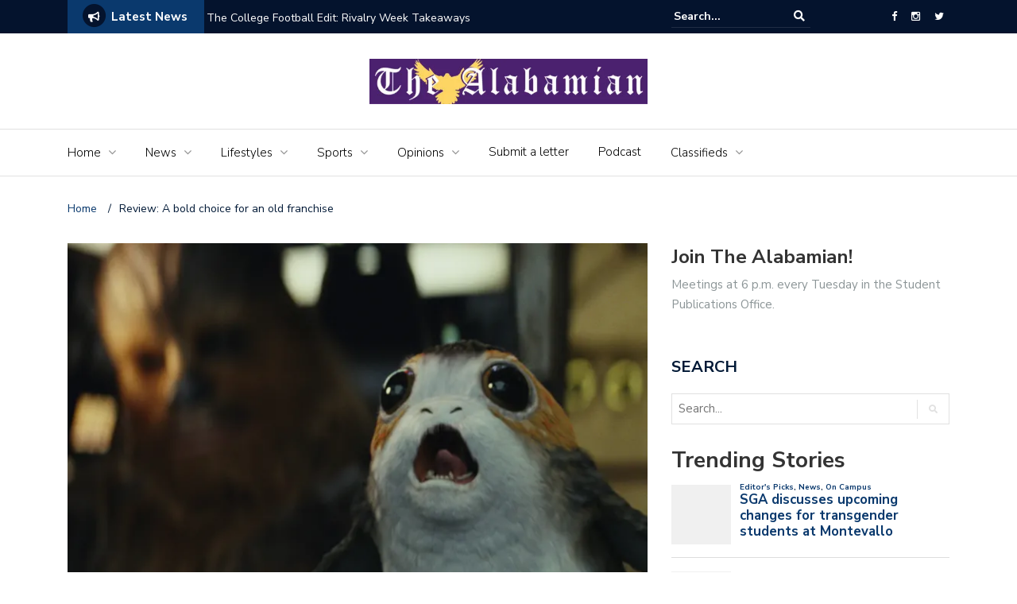

--- FILE ---
content_type: text/html; charset=UTF-8
request_url: https://www.thealabamian.com/review-a-bold-choice-for-an-old-franchise/
body_size: 21358
content:
<!DOCTYPE html>
<html lang="en-US">
<head>
	<meta charset="UTF-8">
	<meta name="viewport" content="width=device-width, initial-scale=1">
	<link rel="profile" href="https://gmpg.org/xfn/11">
			<link rel="pingback" href="https://www.thealabamian.com/xmlrpc.php">
	
	
<!-- Author Meta Tags by Molongui Authorship, visit: https://wordpress.org/plugins/molongui-authorship/ -->
<meta name="author" content="ReAnna Pipes">
<!-- /Molongui Authorship -->

<title>Review: A bold choice for an old franchise &#8211; The Alabamian</title>
<meta name='robots' content='max-image-preview:large' />

<!-- Google Tag Manager for WordPress by gtm4wp.com -->
<script data-cfasync="false" data-pagespeed-no-defer>
	var gtm4wp_datalayer_name = "dataLayer";
	var dataLayer = dataLayer || [];
</script>
<!-- End Google Tag Manager for WordPress by gtm4wp.com --><link rel='dns-prefetch' href='//www.thealabamian.com' />
<link rel='dns-prefetch' href='//stats.wp.com' />
<link rel='dns-prefetch' href='//fonts.googleapis.com' />
<link rel='dns-prefetch' href='//v0.wordpress.com' />
<link rel='dns-prefetch' href='//widgets.wp.com' />
<link rel='dns-prefetch' href='//s0.wp.com' />
<link rel='dns-prefetch' href='//0.gravatar.com' />
<link rel='dns-prefetch' href='//1.gravatar.com' />
<link rel='dns-prefetch' href='//2.gravatar.com' />
<link rel='preconnect' href='//i0.wp.com' />
<link rel="alternate" type="application/rss+xml" title="The Alabamian &raquo; Feed" href="https://www.thealabamian.com/feed/" />
<link rel="alternate" type="application/rss+xml" title="The Alabamian &raquo; Comments Feed" href="https://www.thealabamian.com/comments/feed/" />
<script type="text/javascript" id="wpp-js" src="https://www.thealabamian.com/wp-content/plugins/wordpress-popular-posts/assets/js/wpp.min.js?ver=7.2.0" data-sampling="0" data-sampling-rate="100" data-api-url="https://www.thealabamian.com/wp-json/wordpress-popular-posts" data-post-id="3488" data-token="2018778ecf" data-lang="0" data-debug="0"></script>
<link rel="alternate" type="application/rss+xml" title="The Alabamian &raquo; Review: A bold choice for an old franchise Comments Feed" href="https://www.thealabamian.com/review-a-bold-choice-for-an-old-franchise/feed/" />
<link rel="alternate" title="oEmbed (JSON)" type="application/json+oembed" href="https://www.thealabamian.com/wp-json/oembed/1.0/embed?url=https%3A%2F%2Fwww.thealabamian.com%2Freview-a-bold-choice-for-an-old-franchise%2F" />
<link rel="alternate" title="oEmbed (XML)" type="text/xml+oembed" href="https://www.thealabamian.com/wp-json/oembed/1.0/embed?url=https%3A%2F%2Fwww.thealabamian.com%2Freview-a-bold-choice-for-an-old-franchise%2F&#038;format=xml" />
<style id='wp-img-auto-sizes-contain-inline-css' type='text/css'>
img:is([sizes=auto i],[sizes^="auto," i]){contain-intrinsic-size:3000px 1500px}
/*# sourceURL=wp-img-auto-sizes-contain-inline-css */
</style>
<style id='wp-emoji-styles-inline-css' type='text/css'>

	img.wp-smiley, img.emoji {
		display: inline !important;
		border: none !important;
		box-shadow: none !important;
		height: 1em !important;
		width: 1em !important;
		margin: 0 0.07em !important;
		vertical-align: -0.1em !important;
		background: none !important;
		padding: 0 !important;
	}
/*# sourceURL=wp-emoji-styles-inline-css */
</style>
<style id='wp-block-library-inline-css' type='text/css'>
:root{--wp-block-synced-color:#7a00df;--wp-block-synced-color--rgb:122,0,223;--wp-bound-block-color:var(--wp-block-synced-color);--wp-editor-canvas-background:#ddd;--wp-admin-theme-color:#007cba;--wp-admin-theme-color--rgb:0,124,186;--wp-admin-theme-color-darker-10:#006ba1;--wp-admin-theme-color-darker-10--rgb:0,107,160.5;--wp-admin-theme-color-darker-20:#005a87;--wp-admin-theme-color-darker-20--rgb:0,90,135;--wp-admin-border-width-focus:2px}@media (min-resolution:192dpi){:root{--wp-admin-border-width-focus:1.5px}}.wp-element-button{cursor:pointer}:root .has-very-light-gray-background-color{background-color:#eee}:root .has-very-dark-gray-background-color{background-color:#313131}:root .has-very-light-gray-color{color:#eee}:root .has-very-dark-gray-color{color:#313131}:root .has-vivid-green-cyan-to-vivid-cyan-blue-gradient-background{background:linear-gradient(135deg,#00d084,#0693e3)}:root .has-purple-crush-gradient-background{background:linear-gradient(135deg,#34e2e4,#4721fb 50%,#ab1dfe)}:root .has-hazy-dawn-gradient-background{background:linear-gradient(135deg,#faaca8,#dad0ec)}:root .has-subdued-olive-gradient-background{background:linear-gradient(135deg,#fafae1,#67a671)}:root .has-atomic-cream-gradient-background{background:linear-gradient(135deg,#fdd79a,#004a59)}:root .has-nightshade-gradient-background{background:linear-gradient(135deg,#330968,#31cdcf)}:root .has-midnight-gradient-background{background:linear-gradient(135deg,#020381,#2874fc)}:root{--wp--preset--font-size--normal:16px;--wp--preset--font-size--huge:42px}.has-regular-font-size{font-size:1em}.has-larger-font-size{font-size:2.625em}.has-normal-font-size{font-size:var(--wp--preset--font-size--normal)}.has-huge-font-size{font-size:var(--wp--preset--font-size--huge)}.has-text-align-center{text-align:center}.has-text-align-left{text-align:left}.has-text-align-right{text-align:right}.has-fit-text{white-space:nowrap!important}#end-resizable-editor-section{display:none}.aligncenter{clear:both}.items-justified-left{justify-content:flex-start}.items-justified-center{justify-content:center}.items-justified-right{justify-content:flex-end}.items-justified-space-between{justify-content:space-between}.screen-reader-text{border:0;clip-path:inset(50%);height:1px;margin:-1px;overflow:hidden;padding:0;position:absolute;width:1px;word-wrap:normal!important}.screen-reader-text:focus{background-color:#ddd;clip-path:none;color:#444;display:block;font-size:1em;height:auto;left:5px;line-height:normal;padding:15px 23px 14px;text-decoration:none;top:5px;width:auto;z-index:100000}html :where(.has-border-color){border-style:solid}html :where([style*=border-top-color]){border-top-style:solid}html :where([style*=border-right-color]){border-right-style:solid}html :where([style*=border-bottom-color]){border-bottom-style:solid}html :where([style*=border-left-color]){border-left-style:solid}html :where([style*=border-width]){border-style:solid}html :where([style*=border-top-width]){border-top-style:solid}html :where([style*=border-right-width]){border-right-style:solid}html :where([style*=border-bottom-width]){border-bottom-style:solid}html :where([style*=border-left-width]){border-left-style:solid}html :where(img[class*=wp-image-]){height:auto;max-width:100%}:where(figure){margin:0 0 1em}html :where(.is-position-sticky){--wp-admin--admin-bar--position-offset:var(--wp-admin--admin-bar--height,0px)}@media screen and (max-width:600px){html :where(.is-position-sticky){--wp-admin--admin-bar--position-offset:0px}}

/*# sourceURL=wp-block-library-inline-css */
</style><style id='global-styles-inline-css' type='text/css'>
:root{--wp--preset--aspect-ratio--square: 1;--wp--preset--aspect-ratio--4-3: 4/3;--wp--preset--aspect-ratio--3-4: 3/4;--wp--preset--aspect-ratio--3-2: 3/2;--wp--preset--aspect-ratio--2-3: 2/3;--wp--preset--aspect-ratio--16-9: 16/9;--wp--preset--aspect-ratio--9-16: 9/16;--wp--preset--color--black: #000000;--wp--preset--color--cyan-bluish-gray: #abb8c3;--wp--preset--color--white: #ffffff;--wp--preset--color--pale-pink: #f78da7;--wp--preset--color--vivid-red: #cf2e2e;--wp--preset--color--luminous-vivid-orange: #ff6900;--wp--preset--color--luminous-vivid-amber: #fcb900;--wp--preset--color--light-green-cyan: #7bdcb5;--wp--preset--color--vivid-green-cyan: #00d084;--wp--preset--color--pale-cyan-blue: #8ed1fc;--wp--preset--color--vivid-cyan-blue: #0693e3;--wp--preset--color--vivid-purple: #9b51e0;--wp--preset--gradient--vivid-cyan-blue-to-vivid-purple: linear-gradient(135deg,rgb(6,147,227) 0%,rgb(155,81,224) 100%);--wp--preset--gradient--light-green-cyan-to-vivid-green-cyan: linear-gradient(135deg,rgb(122,220,180) 0%,rgb(0,208,130) 100%);--wp--preset--gradient--luminous-vivid-amber-to-luminous-vivid-orange: linear-gradient(135deg,rgb(252,185,0) 0%,rgb(255,105,0) 100%);--wp--preset--gradient--luminous-vivid-orange-to-vivid-red: linear-gradient(135deg,rgb(255,105,0) 0%,rgb(207,46,46) 100%);--wp--preset--gradient--very-light-gray-to-cyan-bluish-gray: linear-gradient(135deg,rgb(238,238,238) 0%,rgb(169,184,195) 100%);--wp--preset--gradient--cool-to-warm-spectrum: linear-gradient(135deg,rgb(74,234,220) 0%,rgb(151,120,209) 20%,rgb(207,42,186) 40%,rgb(238,44,130) 60%,rgb(251,105,98) 80%,rgb(254,248,76) 100%);--wp--preset--gradient--blush-light-purple: linear-gradient(135deg,rgb(255,206,236) 0%,rgb(152,150,240) 100%);--wp--preset--gradient--blush-bordeaux: linear-gradient(135deg,rgb(254,205,165) 0%,rgb(254,45,45) 50%,rgb(107,0,62) 100%);--wp--preset--gradient--luminous-dusk: linear-gradient(135deg,rgb(255,203,112) 0%,rgb(199,81,192) 50%,rgb(65,88,208) 100%);--wp--preset--gradient--pale-ocean: linear-gradient(135deg,rgb(255,245,203) 0%,rgb(182,227,212) 50%,rgb(51,167,181) 100%);--wp--preset--gradient--electric-grass: linear-gradient(135deg,rgb(202,248,128) 0%,rgb(113,206,126) 100%);--wp--preset--gradient--midnight: linear-gradient(135deg,rgb(2,3,129) 0%,rgb(40,116,252) 100%);--wp--preset--font-size--small: 13px;--wp--preset--font-size--medium: 20px;--wp--preset--font-size--large: 36px;--wp--preset--font-size--x-large: 42px;--wp--preset--spacing--20: 0.44rem;--wp--preset--spacing--30: 0.67rem;--wp--preset--spacing--40: 1rem;--wp--preset--spacing--50: 1.5rem;--wp--preset--spacing--60: 2.25rem;--wp--preset--spacing--70: 3.38rem;--wp--preset--spacing--80: 5.06rem;--wp--preset--shadow--natural: 6px 6px 9px rgba(0, 0, 0, 0.2);--wp--preset--shadow--deep: 12px 12px 50px rgba(0, 0, 0, 0.4);--wp--preset--shadow--sharp: 6px 6px 0px rgba(0, 0, 0, 0.2);--wp--preset--shadow--outlined: 6px 6px 0px -3px rgb(255, 255, 255), 6px 6px rgb(0, 0, 0);--wp--preset--shadow--crisp: 6px 6px 0px rgb(0, 0, 0);}:where(.is-layout-flex){gap: 0.5em;}:where(.is-layout-grid){gap: 0.5em;}body .is-layout-flex{display: flex;}.is-layout-flex{flex-wrap: wrap;align-items: center;}.is-layout-flex > :is(*, div){margin: 0;}body .is-layout-grid{display: grid;}.is-layout-grid > :is(*, div){margin: 0;}:where(.wp-block-columns.is-layout-flex){gap: 2em;}:where(.wp-block-columns.is-layout-grid){gap: 2em;}:where(.wp-block-post-template.is-layout-flex){gap: 1.25em;}:where(.wp-block-post-template.is-layout-grid){gap: 1.25em;}.has-black-color{color: var(--wp--preset--color--black) !important;}.has-cyan-bluish-gray-color{color: var(--wp--preset--color--cyan-bluish-gray) !important;}.has-white-color{color: var(--wp--preset--color--white) !important;}.has-pale-pink-color{color: var(--wp--preset--color--pale-pink) !important;}.has-vivid-red-color{color: var(--wp--preset--color--vivid-red) !important;}.has-luminous-vivid-orange-color{color: var(--wp--preset--color--luminous-vivid-orange) !important;}.has-luminous-vivid-amber-color{color: var(--wp--preset--color--luminous-vivid-amber) !important;}.has-light-green-cyan-color{color: var(--wp--preset--color--light-green-cyan) !important;}.has-vivid-green-cyan-color{color: var(--wp--preset--color--vivid-green-cyan) !important;}.has-pale-cyan-blue-color{color: var(--wp--preset--color--pale-cyan-blue) !important;}.has-vivid-cyan-blue-color{color: var(--wp--preset--color--vivid-cyan-blue) !important;}.has-vivid-purple-color{color: var(--wp--preset--color--vivid-purple) !important;}.has-black-background-color{background-color: var(--wp--preset--color--black) !important;}.has-cyan-bluish-gray-background-color{background-color: var(--wp--preset--color--cyan-bluish-gray) !important;}.has-white-background-color{background-color: var(--wp--preset--color--white) !important;}.has-pale-pink-background-color{background-color: var(--wp--preset--color--pale-pink) !important;}.has-vivid-red-background-color{background-color: var(--wp--preset--color--vivid-red) !important;}.has-luminous-vivid-orange-background-color{background-color: var(--wp--preset--color--luminous-vivid-orange) !important;}.has-luminous-vivid-amber-background-color{background-color: var(--wp--preset--color--luminous-vivid-amber) !important;}.has-light-green-cyan-background-color{background-color: var(--wp--preset--color--light-green-cyan) !important;}.has-vivid-green-cyan-background-color{background-color: var(--wp--preset--color--vivid-green-cyan) !important;}.has-pale-cyan-blue-background-color{background-color: var(--wp--preset--color--pale-cyan-blue) !important;}.has-vivid-cyan-blue-background-color{background-color: var(--wp--preset--color--vivid-cyan-blue) !important;}.has-vivid-purple-background-color{background-color: var(--wp--preset--color--vivid-purple) !important;}.has-black-border-color{border-color: var(--wp--preset--color--black) !important;}.has-cyan-bluish-gray-border-color{border-color: var(--wp--preset--color--cyan-bluish-gray) !important;}.has-white-border-color{border-color: var(--wp--preset--color--white) !important;}.has-pale-pink-border-color{border-color: var(--wp--preset--color--pale-pink) !important;}.has-vivid-red-border-color{border-color: var(--wp--preset--color--vivid-red) !important;}.has-luminous-vivid-orange-border-color{border-color: var(--wp--preset--color--luminous-vivid-orange) !important;}.has-luminous-vivid-amber-border-color{border-color: var(--wp--preset--color--luminous-vivid-amber) !important;}.has-light-green-cyan-border-color{border-color: var(--wp--preset--color--light-green-cyan) !important;}.has-vivid-green-cyan-border-color{border-color: var(--wp--preset--color--vivid-green-cyan) !important;}.has-pale-cyan-blue-border-color{border-color: var(--wp--preset--color--pale-cyan-blue) !important;}.has-vivid-cyan-blue-border-color{border-color: var(--wp--preset--color--vivid-cyan-blue) !important;}.has-vivid-purple-border-color{border-color: var(--wp--preset--color--vivid-purple) !important;}.has-vivid-cyan-blue-to-vivid-purple-gradient-background{background: var(--wp--preset--gradient--vivid-cyan-blue-to-vivid-purple) !important;}.has-light-green-cyan-to-vivid-green-cyan-gradient-background{background: var(--wp--preset--gradient--light-green-cyan-to-vivid-green-cyan) !important;}.has-luminous-vivid-amber-to-luminous-vivid-orange-gradient-background{background: var(--wp--preset--gradient--luminous-vivid-amber-to-luminous-vivid-orange) !important;}.has-luminous-vivid-orange-to-vivid-red-gradient-background{background: var(--wp--preset--gradient--luminous-vivid-orange-to-vivid-red) !important;}.has-very-light-gray-to-cyan-bluish-gray-gradient-background{background: var(--wp--preset--gradient--very-light-gray-to-cyan-bluish-gray) !important;}.has-cool-to-warm-spectrum-gradient-background{background: var(--wp--preset--gradient--cool-to-warm-spectrum) !important;}.has-blush-light-purple-gradient-background{background: var(--wp--preset--gradient--blush-light-purple) !important;}.has-blush-bordeaux-gradient-background{background: var(--wp--preset--gradient--blush-bordeaux) !important;}.has-luminous-dusk-gradient-background{background: var(--wp--preset--gradient--luminous-dusk) !important;}.has-pale-ocean-gradient-background{background: var(--wp--preset--gradient--pale-ocean) !important;}.has-electric-grass-gradient-background{background: var(--wp--preset--gradient--electric-grass) !important;}.has-midnight-gradient-background{background: var(--wp--preset--gradient--midnight) !important;}.has-small-font-size{font-size: var(--wp--preset--font-size--small) !important;}.has-medium-font-size{font-size: var(--wp--preset--font-size--medium) !important;}.has-large-font-size{font-size: var(--wp--preset--font-size--large) !important;}.has-x-large-font-size{font-size: var(--wp--preset--font-size--x-large) !important;}
/*# sourceURL=global-styles-inline-css */
</style>

<style id='classic-theme-styles-inline-css' type='text/css'>
/*! This file is auto-generated */
.wp-block-button__link{color:#fff;background-color:#32373c;border-radius:9999px;box-shadow:none;text-decoration:none;padding:calc(.667em + 2px) calc(1.333em + 2px);font-size:1.125em}.wp-block-file__button{background:#32373c;color:#fff;text-decoration:none}
/*# sourceURL=/wp-includes/css/classic-themes.min.css */
</style>
<link rel='stylesheet' id='fancybox-for-wp-css' href='https://www.thealabamian.com/wp-content/plugins/fancybox-for-wordpress/assets/css/fancybox.css?ver=1.3.4' type='text/css' media='all' />
<link rel='stylesheet' id='wordpress-popular-posts-css-css' href='https://www.thealabamian.com/wp-content/plugins/wordpress-popular-posts/assets/css/wpp.css?ver=7.2.0' type='text/css' media='all' />
<link rel='stylesheet' id='newspaper-x-fonts-css' href='//fonts.googleapis.com/css?family=Droid+Serif%3A400%2C700%7CNunito+Sans%3A300%2C400%2C700%2C900%7CSource+Sans+Pro%3A400%2C700&#038;ver=1.3.4' type='text/css' media='all' />
<link rel='stylesheet' id='font-awesome-css' href='https://www.thealabamian.com/wp-content/themes/newspaper-x/assets/vendors/fontawesome/font-awesome.min.css?ver=6.9' type='text/css' media='all' />
<link rel='stylesheet' id='bootstrap-css' href='https://www.thealabamian.com/wp-content/themes/newspaper-x/assets/vendors/bootstrap/bootstrap.min.css?ver=6.9' type='text/css' media='all' />
<link rel='stylesheet' id='bootstrap-theme-css' href='https://www.thealabamian.com/wp-content/themes/newspaper-x/assets/vendors/bootstrap/bootstrap-theme.min.css?ver=6.9' type='text/css' media='all' />
<link rel='stylesheet' id='newspaper-x-style-css' href='https://www.thealabamian.com/wp-content/themes/newspaper-x/style.css?ver=6.9' type='text/css' media='all' />
<link rel='stylesheet' id='newspaper-x-stylesheet-css' href='https://www.thealabamian.com/wp-content/themes/newspaper-x/assets/css/style.css?ver=1.3.4' type='text/css' media='all' />
<style id='newspaper-x-stylesheet-inline-css' type='text/css'>

                .newspaper-x-header-widget-area{
                    background: #49176d;
                }
/*# sourceURL=newspaper-x-stylesheet-inline-css */
</style>
<link rel='stylesheet' id='owl.carousel-css' href='https://www.thealabamian.com/wp-content/themes/newspaper-x/assets/vendors/owl-carousel/owl.carousel.min.css?ver=6.9' type='text/css' media='all' />
<link rel='stylesheet' id='owl.carousel-theme-css' href='https://www.thealabamian.com/wp-content/themes/newspaper-x/assets/vendors/owl-carousel/owl.theme.default.css?ver=6.9' type='text/css' media='all' />
<link rel='stylesheet' id='jetpack_likes-css' href='https://www.thealabamian.com/wp-content/plugins/jetpack/modules/likes/style.css?ver=14.3' type='text/css' media='all' />
<style id='akismet-widget-style-inline-css' type='text/css'>

			.a-stats {
				--akismet-color-mid-green: #357b49;
				--akismet-color-white: #fff;
				--akismet-color-light-grey: #f6f7f7;

				max-width: 350px;
				width: auto;
			}

			.a-stats * {
				all: unset;
				box-sizing: border-box;
			}

			.a-stats strong {
				font-weight: 600;
			}

			.a-stats a.a-stats__link,
			.a-stats a.a-stats__link:visited,
			.a-stats a.a-stats__link:active {
				background: var(--akismet-color-mid-green);
				border: none;
				box-shadow: none;
				border-radius: 8px;
				color: var(--akismet-color-white);
				cursor: pointer;
				display: block;
				font-family: -apple-system, BlinkMacSystemFont, 'Segoe UI', 'Roboto', 'Oxygen-Sans', 'Ubuntu', 'Cantarell', 'Helvetica Neue', sans-serif;
				font-weight: 500;
				padding: 12px;
				text-align: center;
				text-decoration: none;
				transition: all 0.2s ease;
			}

			/* Extra specificity to deal with TwentyTwentyOne focus style */
			.widget .a-stats a.a-stats__link:focus {
				background: var(--akismet-color-mid-green);
				color: var(--akismet-color-white);
				text-decoration: none;
			}

			.a-stats a.a-stats__link:hover {
				filter: brightness(110%);
				box-shadow: 0 4px 12px rgba(0, 0, 0, 0.06), 0 0 2px rgba(0, 0, 0, 0.16);
			}

			.a-stats .count {
				color: var(--akismet-color-white);
				display: block;
				font-size: 1.5em;
				line-height: 1.4;
				padding: 0 13px;
				white-space: nowrap;
			}
		
/*# sourceURL=akismet-widget-style-inline-css */
</style>
<link rel='stylesheet' id='awpcp-font-awesome-css' href='https://use.fontawesome.com/releases/v5.2.0/css/all.css?ver=5.2.0' type='text/css' media='all' />
<link rel='stylesheet' id='awpcp-frontend-style-css' href='https://www.thealabamian.com/wp-content/plugins/another-wordpress-classifieds-plugin/resources/css/awpcpstyle.css?ver=4.3.5' type='text/css' media='all' />
<link rel='stylesheet' id='sharedaddy-css' href='https://www.thealabamian.com/wp-content/plugins/jetpack/modules/sharedaddy/sharing.css?ver=14.3' type='text/css' media='all' />
<link rel='stylesheet' id='social-logos-css' href='https://www.thealabamian.com/wp-content/plugins/jetpack/_inc/social-logos/social-logos.min.css?ver=14.3' type='text/css' media='all' />
<script type="text/javascript" src="https://www.thealabamian.com/wp-includes/js/jquery/jquery.min.js?ver=3.7.1" id="jquery-core-js"></script>
<script type="text/javascript" src="https://www.thealabamian.com/wp-includes/js/jquery/jquery-migrate.min.js?ver=3.4.1" id="jquery-migrate-js"></script>
<script type="text/javascript" src="https://www.thealabamian.com/wp-content/plugins/fancybox-for-wordpress/assets/js/purify.min.js?ver=1.3.4" id="purify-js"></script>
<script type="text/javascript" src="https://www.thealabamian.com/wp-content/plugins/fancybox-for-wordpress/assets/js/jquery.fancybox.js?ver=1.3.4" id="fancybox-for-wp-js"></script>
<script type="text/javascript" src="https://www.thealabamian.com/wp-content/themes/newspaper-x/assets/vendors/blazy/blazy.min.js?ver=1.9.1" id="jquery_lazy_load-js"></script>
<link rel="https://api.w.org/" href="https://www.thealabamian.com/wp-json/" /><link rel="alternate" title="JSON" type="application/json" href="https://www.thealabamian.com/wp-json/wp/v2/posts/3488" /><link rel="EditURI" type="application/rsd+xml" title="RSD" href="https://www.thealabamian.com/xmlrpc.php?rsd" />
<meta name="generator" content="WordPress 6.9" />
<link rel='shortlink' href='https://wp.me/p9TbKy-Ug' />

<!-- Fancybox for WordPress v3.3.7 -->
<style type="text/css">
	.fancybox-slide--image .fancybox-content{background-color: #FFFFFF}div.fancybox-caption{display:none !important;}
	
	img.fancybox-image{border-width:10px;border-color:#FFFFFF;border-style:solid;}
	div.fancybox-bg{background-color:rgba(102,102,102,0.3);opacity:1 !important;}div.fancybox-content{border-color:#FFFFFF}
	div#fancybox-title{background-color:#FFFFFF}
	div.fancybox-content{background-color:#FFFFFF}
	div#fancybox-title-inside{color:#333333}
	
	
	
	div.fancybox-caption p.caption-title{display:inline-block}
	div.fancybox-caption p.caption-title{font-size:14px}
	div.fancybox-caption p.caption-title{color:#333333}
	div.fancybox-caption {color:#333333}div.fancybox-caption p.caption-title {background:#fff; width:auto;padding:10px 30px;}div.fancybox-content p.caption-title{color:#333333;margin: 0;padding: 5px 0;}
</style><script type="text/javascript">
	jQuery(function () {

		var mobileOnly = false;
		
		if (mobileOnly) {
			return;
		}

		jQuery.fn.getTitle = function () { // Copy the title of every IMG tag and add it to its parent A so that fancybox can show titles
			var arr = jQuery("a[data-fancybox]");jQuery.each(arr, function() {var title = jQuery(this).children("img").attr("title") || '';var figCaptionHtml = jQuery(this).next("figcaption").html() || '';var processedCaption = figCaptionHtml;if (figCaptionHtml.length && typeof DOMPurify === 'function') {processedCaption = DOMPurify.sanitize(figCaptionHtml, {USE_PROFILES: {html: true}});} else if (figCaptionHtml.length) {processedCaption = jQuery("<div>").text(figCaptionHtml).html();}var newTitle = title;if (processedCaption.length) {newTitle = title.length ? title + " " + processedCaption : processedCaption;}if (newTitle.length) {jQuery(this).attr("title", newTitle);}});		}

		// Supported file extensions

				var thumbnails = jQuery("a:has(img)").not(".nolightbox").not('.envira-gallery-link').not('.ngg-simplelightbox').filter(function () {
			return /\.(jpe?g|png|gif|mp4|webp|bmp|pdf)(\?[^/]*)*$/i.test(jQuery(this).attr('href'))
		});
		

		// Add data-type iframe for links that are not images or videos.
		var iframeLinks = jQuery('.fancyboxforwp').filter(function () {
			return !/\.(jpe?g|png|gif|mp4|webp|bmp|pdf)(\?[^/]*)*$/i.test(jQuery(this).attr('href'))
		}).filter(function () {
			return !/vimeo|youtube/i.test(jQuery(this).attr('href'))
		});
		iframeLinks.attr({"data-type": "iframe"}).getTitle();

				// Gallery All
		thumbnails.addClass("fancyboxforwp").attr("data-fancybox", "gallery").getTitle();
		iframeLinks.attr({"data-fancybox": "gallery"}).getTitle();

		// Gallery type NONE
		
		// Call fancybox and apply it on any link with a rel atribute that starts with "fancybox", with the options set on the admin panel
		jQuery("a.fancyboxforwp").fancyboxforwp({
			loop: false,
			smallBtn: false,
			zoomOpacity: "auto",
			animationEffect: "fade",
			animationDuration: 500,
			transitionEffect: "fade",
			transitionDuration: "300",
			overlayShow: true,
			overlayOpacity: "0.3",
			titleShow: true,
			titlePosition: "inside",
			keyboard: true,
			showCloseButton: false,
			arrows: true,
			clickContent:false,
			clickSlide: "close",
			mobile: {
				clickContent: function (current, event) {
					return current.type === "image" ? "toggleControls" : false;
				},
				clickSlide: function (current, event) {
					return current.type === "image" ? "close" : "close";
				},
			},
			wheel: false,
			toolbar: true,
			preventCaptionOverlap: true,
			onInit: function() { },			onDeactivate
	: function() { },		beforeClose: function() { },			afterShow: function(instance) { jQuery( ".fancybox-image" ).on("click", function( ){ ( instance.isScaledDown() ) ? instance.scaleToActual() : instance.scaleToFit() }) },				afterClose: function() { },					caption : function( instance, item ) {var title = "";if("undefined" != typeof jQuery(this).context ){var title = jQuery(this).context.title;} else { var title = ("undefined" != typeof jQuery(this).attr("title")) ? jQuery(this).attr("title") : false;}var caption = jQuery(this).data('caption') || '';if ( item.type === 'image' && title.length ) {caption = (caption.length ? caption + '<br />' : '') + '<p class="caption-title">'+jQuery("<div>").text(title).html()+'</p>' ;}if (typeof DOMPurify === "function" && caption.length) { return DOMPurify.sanitize(caption, {USE_PROFILES: {html: true}}); } else { return jQuery("<div>").text(caption).html(); }},
		afterLoad : function( instance, current ) {var captionContent = current.opts.caption || '';var sanitizedCaptionString = '';if (typeof DOMPurify === 'function' && captionContent.length) {sanitizedCaptionString = DOMPurify.sanitize(captionContent, {USE_PROFILES: {html: true}});} else if (captionContent.length) { sanitizedCaptionString = jQuery("<div>").text(captionContent).html();}if (sanitizedCaptionString.length) { current.$content.append(jQuery('<div class=\"fancybox-custom-caption inside-caption\" style=\" position: absolute;left:0;right:0;color:#000;margin:0 auto;bottom:0;text-align:center;background-color:#FFFFFF \"></div>').html(sanitizedCaptionString)); }},
			})
		;

			})
</script>
<!-- END Fancybox for WordPress -->
	<style>img#wpstats{display:none}</style>
		
<!-- Google Tag Manager for WordPress by gtm4wp.com -->
<!-- GTM Container placement set to footer -->
<script data-cfasync="false" data-pagespeed-no-defer type="text/javascript">
</script>
<!-- End Google Tag Manager for WordPress by gtm4wp.com -->            <style>
                .molongui-disabled-link
                {
                    border-bottom: none !important;
                    text-decoration: none !important;
                    color: inherit !important;
                    cursor: inherit !important;
                }
                .molongui-disabled-link:hover,
                .molongui-disabled-link:hover span
                {
                    border-bottom: none !important;
                    text-decoration: none !important;
                    color: inherit !important;
                    cursor: inherit !important;
                }
            </style>
                        <style id="wpp-loading-animation-styles">@-webkit-keyframes bgslide{from{background-position-x:0}to{background-position-x:-200%}}@keyframes bgslide{from{background-position-x:0}to{background-position-x:-200%}}.wpp-widget-block-placeholder,.wpp-shortcode-placeholder{margin:0 auto;width:60px;height:3px;background:#dd3737;background:linear-gradient(90deg,#dd3737 0%,#571313 10%,#dd3737 100%);background-size:200% auto;border-radius:3px;-webkit-animation:bgslide 1s infinite linear;animation:bgslide 1s infinite linear}</style>
            		<script>
			document.documentElement.className = document.documentElement.className.replace('no-js', 'js');
		</script>
				<style>
			.no-js img.lazyload {
				display: none;
			}

			figure.wp-block-image img.lazyloading {
				min-width: 150px;
			}

						.lazyload, .lazyloading {
				opacity: 0;
			}

			.lazyloaded {
				opacity: 1;
				transition: opacity 400ms;
				transition-delay: 0ms;
			}

					</style>
		<style type="text/css">#colorlib-notfound, #colorlib-notfound .colorlib-notfound-bg {background-repeat:no-repeat;background-size:contain;}.colorlib-copyright {position: absolute;left: 0;right: 0;bottom: 0;margin: 0 auto;
    text-align: center;
    }.colorlib-copyright span {opacity: 0.8;}.colorlib-copyright a {opacity: 1;}</style><link rel="canonical" href="https://www.thealabamian.com/review-a-bold-choice-for-an-old-franchise/" />

<!-- Jetpack Open Graph Tags -->
<meta property="og:type" content="article" />
<meta property="og:title" content="Review: A bold choice for an old franchise" />
<meta property="og:url" content="https://www.thealabamian.com/review-a-bold-choice-for-an-old-franchise/" />
<meta property="og:description" content="A porg from &#8220;Star Wars: The Last Jedi.&#8221; Photo by Lucasfilm Ltd. This review of “Star Wars: The Last Jedi” contains mild spoilers. Read at your own risk. The Star Wars franchise has been…" />
<meta property="article:published_time" content="2018-01-26T19:42:19+00:00" />
<meta property="article:modified_time" content="2018-12-12T22:53:32+00:00" />
<meta property="og:site_name" content="The Alabamian" />
<meta property="og:image" content="https://i0.wp.com/www.thealabamian.com/wp-content/uploads/2018/02/ENTER_MOVIE-LASTJEDI-CREATURES_LA.jpg?fit=1200%2C503&#038;ssl=1" />
<meta property="og:image:width" content="1200" />
<meta property="og:image:height" content="503" />
<meta property="og:image:alt" content="porg" />
<meta property="og:locale" content="en_US" />
<meta name="twitter:site" content="@TheUMAlabamian" />
<meta name="twitter:text:title" content="Review: A bold choice for an old franchise" />
<meta name="twitter:image" content="https://i0.wp.com/www.thealabamian.com/wp-content/uploads/2018/02/ENTER_MOVIE-LASTJEDI-CREATURES_LA.jpg?fit=1200%2C503&#038;ssl=1&#038;w=640" />
<meta name="twitter:image:alt" content="porg" />
<meta name="twitter:card" content="summary_large_image" />

<!-- End Jetpack Open Graph Tags -->
<link rel="icon" href="https://i0.wp.com/www.thealabamian.com/wp-content/uploads/2013/09/cropped-icon.jpg?fit=32%2C32&#038;ssl=1" sizes="32x32" />
<link rel="icon" href="https://i0.wp.com/www.thealabamian.com/wp-content/uploads/2013/09/cropped-icon.jpg?fit=192%2C192&#038;ssl=1" sizes="192x192" />
<link rel="apple-touch-icon" href="https://i0.wp.com/www.thealabamian.com/wp-content/uploads/2013/09/cropped-icon.jpg?fit=180%2C180&#038;ssl=1" />
<meta name="msapplication-TileImage" content="https://i0.wp.com/www.thealabamian.com/wp-content/uploads/2013/09/cropped-icon.jpg?fit=270%2C270&#038;ssl=1" />
		<style type="text/css" id="wp-custom-css">
			/*Remove dotted line*/
.single-post .entry-content p:first-of-type, .page .entry-content p:first-of-type {
    border-bottom: none;
}
/*Post font color*/
article.post p {
    color: black;
}
/*Paragraph appearance*/
article.post p {
    font-size: 15px;
    color: black;
    font-weight: 400;
    line-height: 25px;
    margin-top: 10px;
}

.single-post .entry-content p:first-of-type, .page .entry-content p:first-of-type {
    color: #000000;
    border-bottom: none;
    padding-bottom: 0px;
}
/*Change font color*/
.single-post .entry-title, .page .entry-title {
    color: black;
}
/*Blue border of menu*/
#site-navigation .menu > li.current-menu-item, #site-navigation .menu > li:hover {
    border-top: 3px solid purple;
}
/*Menu font color*/
#site-navigation a {
    color: black;
}
.col-md-4.header-logo {
text-align: center;
float: none;
margin: 0 auto;
}

 
.single-post div.entry-content > p:first-child:first-letter {
  float: left;
  font-size: 15px;
  line-height: 25px;
  text-align: left;
  padding-right: 0px;
  display: inline-block; }

		</style>
		<link rel='stylesheet' id='template_01-main-css' href='https://www.thealabamian.com/wp-content/plugins/colorlib-404-customizer/templates/template_01/css/style.css?ver=6.9' type='text/css' media='all' />
<link rel='stylesheet' id='Montserrat-css' href='https://fonts.googleapis.com/css?family=Montserrat%3A500&#038;ver=6.9' type='text/css' media='all' />
<link rel='stylesheet' id='Titillium-css' href='https://fonts.googleapis.com/css?family=Titillium+Web%3A700%2C900&#038;ver=6.9' type='text/css' media='all' />
<link rel='stylesheet' id='molongui-authorship-box-css' href='https://www.thealabamian.com/wp-content/plugins/molongui-authorship/assets/css/author-box.3aec.min.css?ver=5.0.14' type='text/css' media='all' />
<style id='molongui-authorship-box-inline-css' type='text/css'>
:root{ --m-a-box-bp: 600px; --m-a-box-bp-l: 599px; }.m-a-box {margin-top:20px !important;margin-right:0 !important;margin-bottom:20px !important;margin-left:0 !important;} .m-a-box-header {margin-bottom:20px;} .m-a-box-header > :first-child,  .m-a-box-header a.m-a-box-header-url {font-size:18px;text-transform:none;text-align:left;color:inherit;} .m-a-box-container {padding-top:0;padding-right:0;padding-bottom:0;padding-left:0;border-style:solid;border-top-width:3px;border-right-width:0;border-bottom-width:3px;border-left-width:0;border-color:#adadad;background-color:#efefef;box-shadow:10px 10px 10px 0 #ababab ;} .m-a-box-avatar img,  .m-a-box-avatar div[data-avatar-type="acronym"] {border-style:solid;border-width:2px;border-color:#bfbfbf;} .m-a-box-name *  {font-size:22px;text-transform:none;text-align:left;color:inherit !important;} .m-a-box-container .m-a-box-content.m-a-box-profile .m-a-box-data .m-a-box-name * {text-align:left;} .m-a-box-content.m-a-box-profile .m-a-box-data .m-a-box-meta {text-align:left;} .m-a-box-content.m-a-box-profile .m-a-box-data .m-a-box-meta * {font-size:12px;text-transform:none;color:inherit;} .m-a-box-bio > * {font-size:14px;line-height:14px;text-align:justify;color:inherit;} .m-icon-container {background-color: inherit; border-color: inherit; color: #999999 !important;font-size:20px;} .m-a-box-related-entry-title,  .m-a-box-related-entry-title a {font-size:14px;text-transform:none;font-style:inherit;}
/*# sourceURL=molongui-authorship-box-inline-css */
</style>
</head>

<body data-rsssl=1 class="wp-singular post-template-default single single-post postid-3488 single-format-standard wp-custom-logo wp-theme-newspaper-x user-registration-page group-blog modula-best-grid-gallery">

<div id="page" class="site">
		<div class="top-header">
    <div class="container">
        <div class="row">
            <div class="col-lg-8">
								<!-- News Ticker Module -->
<section class="newspaper-x-news-ticker">
    <span class="newspaper-x-module-title">
        <span class="fa-stack fa-lg">
            <i class="fa fa-circle fa-stack-2x"></i>
            <i class="fa fa-bullhorn fa-stack-1x fa-inverse"></i>
        </span>
        Latest News    </span>
    <ul class="newspaper-x-news-carousel owl-carousel owl-theme">
                    <li class="item">
                <a href="https://www.thealabamian.com/the-college-football-edit-rivalry-week-takeaways/">The College Football Edit: Rivalry Week Takeaways </a>
            </li>
                    <li class="item">
                <a href="https://www.thealabamian.com/predator-badlands-proves-an-old-dog-can-have-new-tricks/">‘Predator: Badlands’ proves an old dog can have new tricks </a>
            </li>
                    <li class="item">
                <a href="https://www.thealabamian.com/letter-from-the-editor-in-defense-of-thanksgiving/">Letter From the Editor: In Defense of Thanksgiving </a>
            </li>
                    <li class="item">
                <a href="https://www.thealabamian.com/how-kelley-devane-hart-finds-meaning-in-food/">How Kelley DeVane-Hart finds meaning in food </a>
            </li>
                    <li class="item">
                <a href="https://www.thealabamian.com/68th-annual-grammy-awards-nominees-announced/">68th Annual Grammy Awards Nominees Announced</a>
            </li>
                    <li class="item">
                <a href="https://www.thealabamian.com/board-of-trustees-option-changes-to-summer-tuition/">Board of Trustees option changes to summer tuition </a>
            </li>
                    <li class="item">
                <a href="https://www.thealabamian.com/montevallo-students-have-breakfast-with-state-legislators/">Montevallo students have breakfast with state legislators </a>
            </li>
                    <li class="item">
                <a href="https://www.thealabamian.com/down-the-rabbit-hole-an-alice-by-heart-review/">Down the Rabbit Hole: An “Alice By Heart” Review </a>
            </li>
                    <li class="item">
                <a href="https://www.thealabamian.com/del-toros-frankenstein-only-directors-play-god/">Del Toros “Frankenstein:” Only Directors Play God</a>
            </li>
            </ul>
</section>
            </div>
			            <div class="col-lg-4">
														<form role="search" method="get"   id="searchform" action="https://www.thealabamian.com/">
	<label>
		<span class="screen-reader-text">Search for:</span>
		<input class="search-field" placeholder="Search..." value="" name="s"
		       type="search">
	</label>
	<button class="search-submit" value="Search  " type="submit"><span class="fa fa-search"></span></button>
</form>								                    <div class="top-header-icons">
						<div id="menu-social" class="menu pull-right"><ul id="menu-social-items" class="menu-items"><li id="menu-item-5922" class="menu-item menu-item-type-custom menu-item-object-custom menu-item-5922"><a href="https://www.facebook.com/TheAlabamian"><span class="screen-reader-text">Facebook</span></a></li>
<li id="menu-item-5923" class="menu-item menu-item-type-custom menu-item-object-custom menu-item-5923"><a href="https://www.instagram.com/umalabamian/"><span class="screen-reader-text">Instagram</span></a></li>
<li id="menu-item-5924" class="menu-item menu-item-type-custom menu-item-object-custom menu-item-5924"><a href="https://twitter.com/TheUMAlabamian"><span class="screen-reader-text">Twitter</span></a></li>
</ul></div>                    </div>
					
            </div>
        </div>
    </div>
</div>
	<header id="masthead" class="site-header" role="banner">
		<div class="site-branding container">
			<div class="row">
				<div class="col-md-4 header-logo">
					<a href="https://www.thealabamian.com/" class="custom-logo-link" rel="home"><img width="550" height="90" data-src="https://i0.wp.com/www.thealabamian.com/wp-content/uploads/2022/11/cropped-Header-scaled-1.jpg?fit=550%2C90&amp;ssl=1" class="custom-logo lazyload" alt="The Alabamian" decoding="async" data-srcset="https://i0.wp.com/www.thealabamian.com/wp-content/uploads/2022/11/cropped-Header-scaled-1.jpg?w=550&amp;ssl=1 550w, https://i0.wp.com/www.thealabamian.com/wp-content/uploads/2022/11/cropped-Header-scaled-1.jpg?resize=300%2C49&amp;ssl=1 300w, https://i0.wp.com/www.thealabamian.com/wp-content/uploads/2022/11/cropped-Header-scaled-1.jpg?resize=228%2C37&amp;ssl=1 228w" data-sizes="(max-width: 550px) 100vw, 550px" src="[data-uri]" style="--smush-placeholder-width: 550px; --smush-placeholder-aspect-ratio: 550/90;" /></a>				</div>

				
							</div>
		</div><!-- .site-branding -->
		<nav id="site-navigation" class="main-navigation" role="navigation">
			<div class="container">
				<div class="row">
					<div class="col-md-12">
						<button class="menu-toggle" aria-controls="primary-menu"
						        aria-expanded="false"><span class="fa fa-bars"></span></button>
						<div class="menu-2016-menu-container"><ul id="primary-menu" class="menu"><li id="menu-item-3125" class="menu-item menu-item-type-custom menu-item-object-custom menu-item-home menu-item-has-children menu-item-3125"><a href="https://www.thealabamian.com/">Home</a>
<ul class="sub-menu">
	<li id="menu-item-5727" class="menu-item menu-item-type-post_type menu-item-object-page menu-item-5727"><a href="https://www.thealabamian.com/contact-us/">Contact us</a></li>
	<li id="menu-item-5971" class="menu-item menu-item-type-post_type menu-item-object-page menu-item-5971"><a href="https://www.thealabamian.com/about-us/">About Us</a></li>
</ul>
</li>
<li id="menu-item-3127" class="menu-item menu-item-type-taxonomy menu-item-object-category menu-item-has-children menu-item-3127"><a href="https://www.thealabamian.com/category/news/">News</a>
<ul class="sub-menu">
	<li id="menu-item-5436" class="menu-item menu-item-type-taxonomy menu-item-object-category menu-item-5436"><a href="https://www.thealabamian.com/category/news/national/">National</a></li>
	<li id="menu-item-5294" class="menu-item menu-item-type-taxonomy menu-item-object-category menu-item-5294"><a href="https://www.thealabamian.com/category/news/college-night/">College Night</a></li>
	<li id="menu-item-5293" class="menu-item menu-item-type-taxonomy menu-item-object-category menu-item-5293"><a href="https://www.thealabamian.com/category/news/breaking-news/">Breaking News</a></li>
	<li id="menu-item-5291" class="menu-item menu-item-type-taxonomy menu-item-object-category menu-item-5291"><a href="https://www.thealabamian.com/category/news/local/">Local</a></li>
	<li id="menu-item-5290" class="menu-item menu-item-type-taxonomy menu-item-object-category menu-item-5290"><a href="https://www.thealabamian.com/category/news/campus/">On Campus</a></li>
</ul>
</li>
<li id="menu-item-3126" class="menu-item menu-item-type-taxonomy menu-item-object-category menu-item-has-children menu-item-3126"><a href="https://www.thealabamian.com/category/lifestyles/">Lifestyles</a>
<ul class="sub-menu">
	<li id="menu-item-5679" class="menu-item menu-item-type-taxonomy menu-item-object-category menu-item-5679"><a href="https://www.thealabamian.com/category/lifestyles/entertainment/">Entertainment</a></li>
	<li id="menu-item-5678" class="menu-item menu-item-type-taxonomy menu-item-object-category menu-item-5678"><a href="https://www.thealabamian.com/category/lifestyles/arts/">Arts</a></li>
	<li id="menu-item-5292" class="menu-item menu-item-type-taxonomy menu-item-object-category menu-item-5292"><a href="https://www.thealabamian.com/category/lifestyles/features/">Features</a></li>
	<li id="menu-item-5312" class="menu-item menu-item-type-post_type menu-item-object-page menu-item-5312"><a href="https://www.thealabamian.com/comics/">Comics</a></li>
	<li id="menu-item-6465" class="menu-item menu-item-type-post_type menu-item-object-page menu-item-6465"><a href="https://www.thealabamian.com/crosswords/">Crosswords</a></li>
	<li id="menu-item-7072" class="menu-item menu-item-type-taxonomy menu-item-object-category menu-item-7072"><a href="https://www.thealabamian.com/category/lifestyles/ghost-walk/">Ghost Walk</a></li>
</ul>
</li>
<li id="menu-item-3130" class="menu-item menu-item-type-taxonomy menu-item-object-category menu-item-has-children menu-item-3130"><a href="https://www.thealabamian.com/category/sports/">Sports</a>
<ul class="sub-menu">
	<li id="menu-item-5680" class="menu-item menu-item-type-taxonomy menu-item-object-category menu-item-5680"><a href="https://www.thealabamian.com/category/sports/player-spotlights/">Player Spotlights</a></li>
</ul>
</li>
<li id="menu-item-3129" class="menu-item menu-item-type-taxonomy menu-item-object-category current-post-ancestor current-menu-parent current-post-parent menu-item-has-children menu-item-3129"><a href="https://www.thealabamian.com/category/opinions/">Opinions</a>
<ul class="sub-menu">
	<li id="menu-item-7087" class="menu-item menu-item-type-taxonomy menu-item-object-category menu-item-7087"><a href="https://www.thealabamian.com/category/opinions/letter-from-the-editor/">Letter from the Editor</a></li>
	<li id="menu-item-7088" class="menu-item menu-item-type-taxonomy menu-item-object-category menu-item-7088"><a href="https://www.thealabamian.com/category/opinions/letter-to-the-editor/">Letter to the editor</a></li>
</ul>
</li>
<li id="menu-item-5977" class="menu-item menu-item-type-post_type menu-item-object-page menu-item-5977"><a href="https://www.thealabamian.com/policies-for-opinion-pages/">Submit a letter</a></li>
<li id="menu-item-6151" class="menu-item menu-item-type-post_type menu-item-object-page menu-item-6151"><a href="https://www.thealabamian.com/falcons-on-air/">Podcast</a></li>
<li id="menu-item-6093" class="menu-item menu-item-type-post_type menu-item-object-page menu-item-has-children menu-item-6093"><a href="https://www.thealabamian.com/classifieds/">Classifieds</a>
<ul class="sub-menu">
	<li id="menu-item-6094" class="menu-item menu-item-type-post_type menu-item-object-page menu-item-6094"><a href="https://www.thealabamian.com/classifieds/search-ads/">Search Ads</a></li>
	<li id="menu-item-6095" class="menu-item menu-item-type-post_type menu-item-object-page menu-item-6095"><a href="https://www.thealabamian.com/classifieds/browse-ads/">Browse Ads</a></li>
	<li id="menu-item-6097" class="menu-item menu-item-type-post_type menu-item-object-page menu-item-6097"><a href="https://www.thealabamian.com/classifieds/place-ad/">Place Ad</a></li>
</ul>
</li>
</ul></div>					</div>
				</div>
			</div>

		</nav><!-- #site-navigation -->
	</header><!-- #masthead -->

	<div id="content" class="site-content container">
		
    <div class="row">
    <div id="primary" class="content-area col-md-8 col-sm-8 col-xs-12 newspaper-x-sidebar">
    <main id="main" class="site-main" role="main">

<div class="newspaper-x-breadcrumbs"><span itemscope itemtype="http://data-vocabulary.org/Breadcrumb"><a itemprop="url" href="https://www.thealabamian.com" ><span itemprop="title">Home </span></a></span><span class="newspaper-x-breadcrumb-sep">/</span><span class="breadcrumb-leaf">Review: A bold choice for an old franchise</span></div><article id="post-3488" class="post-3488 post type-post status-publish format-standard has-post-thumbnail hentry category-opinions tag-star-wars tag-star-wars-the-last-jedi">
    <header class="entry-header">
        <div class="newspaper-x-image">
			<img width="760" height="490" data-src="https://i0.wp.com/www.thealabamian.com/wp-content/uploads/2018/02/ENTER_MOVIE-LASTJEDI-CREATURES_LA.jpg?resize=760%2C490&amp;ssl=1" class="attachment-newspaper-x-single-post size-newspaper-x-single-post wp-post-image lazyload" alt="porg" src="[data-uri]" style="--smush-placeholder-width: 760px; --smush-placeholder-aspect-ratio: 760/490;" />A porg from &quot;Star Wars: The Last Jedi.&quot; (Lucasfilm Ltd.)        </div>
		            <div class="newspaper-x-post-meta">
				<div><span class="newspaper-x-category"> <a href="https://www.thealabamian.com/category/opinions/">Opinions</a></span><span class="newspaper-x-date">January 26, 2018 </span></div>            </div><!-- .entry-meta -->
					<h2 class="entry-title">Review: A bold choice for an old franchise</h2>    </header><!-- .entry-header -->

    <div class="entry-content">
		<blockquote><p>A porg from &#8220;Star Wars: The Last Jedi.&#8221; Photo by Lucasfilm Ltd.</p></blockquote>
<p><b>This review of “Star Wars: The Last Jedi” contains mild spoilers. Read at your own risk.</b></p>
<p><span style="font-weight: 400;">The Star Wars franchise has been causing quite an uproar in the media ever since Disney announced the newest trilogy. After watching “Star Wars: The Force Awakens”, fans have been waiting two years to see what fate held for some of their new favorite characters Resistance pilot, Poe Dameron, and the ex-Stormtrooper, FN-2187, now dubbed Finn. Fans of the films lined up on Dec. 14 to finally see what was awaiting Rey after she found Luke Skywalker, and how Kylo Ren was dealing with his embarrassing defeat on the now demolished Star Killer base. “Star Wars: The Last Jedi” does just that, keeping viewers enthralled while playing with the thin line between the light and dark sides of the force.</span></p>
<p><span style="font-weight: 400;">It’s no surprise that fans of the series are split down the middle, some loving the movie wholeheartedly, while others claim it to be the worst one yet. While that decision is made by the individual viewer, no one can deny that the movie has some interesting moments. Rian Johnson, who wrote and directed “Star Wars: The Last Jedi”, delivers quite a few surprising scenes, from lots of sarcastic humor to an unexpected backstory between Luke Skywalker and Kylo Ren. Johnson introduced new characters, such as Rose Tico, who have quickly gained quite a supportive following. </span></p>
<p><span style="font-weight: 400;">The plot itself is quite refreshing, but what really grabs your attention throughout the two-and-a-half-hour-long movie is the audio. The original soundtrack was both composed and conducted by John Williams, who also composed the soundtrack for “Star Wars: The Force Awakens”. The instrumentals do an astonishing job at eliciting emotions where needed. An exhilarating tune plays to keep you on the edge of your seat during the final battle while upbeat dance music plays to lift one’s mood during a fun casino scene. Each song takes into account exactly what is happening in the scene and how the viewer needs to feel while watching it.</span></p>
<p><span style="font-weight: 400;">However, the best use of sound in the movie was the lack of sound. Near the end of the movie, tensions are high as the audience are worried for the survival of all their heroes. In a moment of pure selflessness, a main character sacrifices themselves making a bold attack. In this riveting scene, all sound is cut out from the film for a full ten seconds emphasizing the intensity and gravity of the scene. This moment of silence is deafening and elicits chills every time I watch the movie and represents a smart move made by the production team.</span></p>
<p><span style="font-weight: 400;">“Star Wars: The Last Jedi” just goes to show that while script, cast and set design are all important when making a movie, but a phenomenal use of audio can make a good scene a great and memorable one. The end of the movie left viewers with questions, wondering how exactly the Resistance will move on from the events of the movie, and once again fans are left to wait another two years for the answer.</span></p>
<div class="newspaper-x-tags"><strong>TAGS: </strong><span><a href="https://www.thealabamian.com/tag/star-wars/" rel="tag">Star Wars</a></span><a href="https://www.thealabamian.com/tag/star-wars-the-last-jedi/" rel="tag">Star Wars: The Last Jedi</a> </div>
<div id='VETT_NEWS_correction_container'></div>
<script>
  window.onVettNewsEmbedLoad = function() {
    // optional components of embed
    // VETT_NEWS_EMBED.debug = true
    // VETT_NEWS_EMBED.name = 'my article name';
    // VETT_NEWS_EMBED.custom_id = 'my UNIQUE article id';
    VETT_NEWS_EMBED.initialize("VETT_NEWS_correction_container");
  };
</script>
<script async='' src='https://cx.vettnews.com/widget/vett_news_embed'></script>
<!-- MOLONGUI AUTHORSHIP PLUGIN 5.0.14 -->
<!-- https://www.molongui.com/wordpress-plugin-post-authors -->

<div class="molongui-clearfix"></div><div class="m-a-box " data-box-layout="slim" data-box-position="below" data-multiauthor="false" data-author-id="1121" data-author-type="user" data-author-archived=""><div class="m-a-box-container"><div class="m-a-box-tab m-a-box-content m-a-box-profile" data-profile-layout="layout-1" data-author-ref="user-1121" itemscope itemid="https://www.thealabamian.com/author/reanna/" itemtype="https://schema.org/Person"><div class="m-a-box-content-top"></div><div class="m-a-box-content-middle"><div class="m-a-box-item m-a-box-avatar" data-source="local"><a class="m-a-box-avatar-url" href="https://www.thealabamian.com/author/reanna/"><img alt='' data-src='https://secure.gravatar.com/avatar/2697de6fbc45c0329d2062dc5a594ef65a57316c7793be88086b5769b9bfafd7?s=150&#038;d=mp&#038;r=g' data-srcset='https://secure.gravatar.com/avatar/2697de6fbc45c0329d2062dc5a594ef65a57316c7793be88086b5769b9bfafd7?s=300&#038;d=mp&#038;r=g 2x' class='avatar avatar-150 photo lazyload' height='150' width='150' itemprop=  "image" src="[data-uri]" style="--smush-placeholder-width: 150px; --smush-placeholder-aspect-ratio: 150/150;" /></a></div><div class="m-a-box-item m-a-box-data"><div class="m-a-box-name m-a-box-title"><h5 itemprop="name"><a class="m-a-box-name-url " href="https://www.thealabamian.com/author/reanna/" itemprop="url"> ReAnna Pipes</a></h5></div><div class="m-a-box-item m-a-box-meta"><a href="#" class="m-a-box-data-toggle" rel="nofollow"><span class="m-a-box-string-more-posts">+ posts</span><span class="m-a-box-string-bio" style="display:none">Bio</span></a><script type="text/javascript">document.addEventListener('DOMContentLoaded',function(){document.addEventListener('click',function(event){const target=event.target.closest('.m-a-box-data-toggle');if(target){event.preventDefault();let authorBox=target.closest('.m-a-box');if(authorBox.getAttribute('data-multiauthor')){authorBox=target.closest('[data-author-ref]')}if(authorBox){const postLabel=target.querySelector('.m-a-box-string-more-posts');const bioLabel=target.querySelector('.m-a-box-string-bio');if(postLabel.style.display==="none"){postLabel.style.display="inline";bioLabel.style.display="none"}else{postLabel.style.display="none";bioLabel.style.display="inline"}const bio=authorBox.querySelector('.m-a-box-bio');const related=authorBox.querySelector('.m-a-box-related-entries');if(related.style.display==="none"){related.style.display="block";bio.style.display="none"}else{related.style.display="none";bio.style.display="block"}}}})});</script></div><div class="m-a-box-bio" itemprop="description"></div><div class="m-a-box-related" data-related-layout="layout-1"><div class="m-a-box-item m-a-box-related-entries" style="display:none;"><ul><li><div class="m-a-box-related-entry" itemscope itemtype="http://schema.org/CreativeWork"><div class="molongui-display-none" itemprop="author" itemscope itemtype="http://schema.org/Person"><div itemprop="name">ReAnna Pipes</div><div itemprop="url">https://www.thealabamian.com/author/reanna/</div></div><div class="m-a-box-related-entry-title"><i class="m-a-icon-doc"></i><a class="molongui-remove-underline" href="https://www.thealabamian.com/falcons-reign-supreme-in-basketball-seasons-first-home-games/" itemprop="url"><span itemprop="headline">Falcons reign supreme in basketball season’s first home games</span></a></div></div></li></ul></div></div></div></div><div class="m-a-box-content-bottom"></div></div></div></div><div class="sharedaddy sd-sharing-enabled"><div class="robots-nocontent sd-block sd-social sd-social-official sd-sharing"><h3 class="sd-title">Share this:</h3><div class="sd-content"><ul><li class="share-twitter"><a href="https://twitter.com/share" class="twitter-share-button" data-url="https://www.thealabamian.com/review-a-bold-choice-for-an-old-franchise/" data-text="Review: A bold choice for an old franchise" data-via="TheUMAlabamian" >Tweet</a></li><li class="share-facebook"><div class="fb-share-button" data-href="https://www.thealabamian.com/review-a-bold-choice-for-an-old-franchise/" data-layout="button_count"></div></li><li><a href="#" class="sharing-anchor sd-button share-more"><span>More</span></a></li><li class="share-end"></li></ul><div class="sharing-hidden"><div class="inner" style="display: none;"><ul><li class="share-print"><a rel="nofollow noopener noreferrer" data-shared="" class="share-print sd-button" href="https://www.thealabamian.com/review-a-bold-choice-for-an-old-franchise/#print" target="_blank" title="Click to print" ><span>Print</span></a></li><li class="share-linkedin"><div class="linkedin_button"><script type="in/share" data-url="https://www.thealabamian.com/review-a-bold-choice-for-an-old-franchise/" data-counter="right"></script></div></li><li class="share-reddit"><a rel="nofollow noopener noreferrer" data-shared="" class="share-reddit sd-button" href="https://www.thealabamian.com/review-a-bold-choice-for-an-old-franchise/?share=reddit" target="_blank" title="Click to share on Reddit" ><span>Reddit</span></a></li><li class="share-email"><a rel="nofollow noopener noreferrer" data-shared="" class="share-email sd-button" href="mailto:?subject=%5BShared%20Post%5D%20Review%3A%20A%20bold%20choice%20for%20an%20old%20franchise&body=https%3A%2F%2Fwww.thealabamian.com%2Freview-a-bold-choice-for-an-old-franchise%2F&share=email" target="_blank" title="Click to email a link to a friend" data-email-share-error-title="Do you have email set up?" data-email-share-error-text="If you&#039;re having problems sharing via email, you might not have email set up for your browser. You may need to create a new email yourself." data-email-share-nonce="b096dab03e" data-email-share-track-url="https://www.thealabamian.com/review-a-bold-choice-for-an-old-franchise/?share=email"><span>Email</span></a></li><li class="share-end"></li></ul></div></div></div></div></div><div class='sharedaddy sd-block sd-like jetpack-likes-widget-wrapper jetpack-likes-widget-unloaded' id='like-post-wrapper-146140234-3488-696751ca9b439' data-src='https://widgets.wp.com/likes/?ver=14.3#blog_id=146140234&amp;post_id=3488&amp;origin=www.thealabamian.com&amp;obj_id=146140234-3488-696751ca9b439&amp;n=1' data-name='like-post-frame-146140234-3488-696751ca9b439' data-title='Like or Reblog'><h3 class="sd-title">Like this:</h3><div class='likes-widget-placeholder post-likes-widget-placeholder' style='height: 55px;'><span class='button'><span>Like</span></span> <span class="loading">Loading...</span></div><span class='sd-text-color'></span><a class='sd-link-color'></a></div>    </div><!-- .entry-content -->

    <footer class="entry-footer">
		    </footer><!-- .entry-footer -->

	<div class="newspaper-x-related-posts"><div class="row"><div class="col-lg-11 col-sm-10 col-xs-12 newspaper-x-related-posts-title"><h3><span>Related posts </span></h3></div><div class="newspaper-x-carousel-navigation hidden-xs text-right"><ul class="newspaper-x-carousel-arrows clearfix"><li><a href="#" class="newspaper-x-owl-prev fa fa-angle-left"></a></li><li><a href="#" class="newspaper-x-owl-next fa fa-angle-right"></a></li></ul></div></div><!--/.row--><div class="owlCarousel owl-carousel owl-theme" data-slider-id="3488" id="owlCarousel-3488" 
			data-slider-items="3" 
			data-slider-speed="400" data-slider-auto-play="1" data-slider-navigation="false"><div class="item"><a href="https://www.thealabamian.com/letter-from-the-editor-in-defense-of-thanksgiving/"><img width="550" height="360" data-src="https://i0.wp.com/www.thealabamian.com/wp-content/uploads/2025/10/LETTER-FROM-THE-EDITOR-e1761752448632.jpeg?resize=550%2C360&amp;ssl=1" class="attachment-newspaper-x-recent-post-big size-newspaper-x-recent-post-big wp-post-image lazyload" alt="" decoding="async" src="[data-uri]" style="--smush-placeholder-width: 550px; --smush-placeholder-aspect-ratio: 550/360;" /></a><div class="newspaper-x-related-post-title"><a href="https://www.thealabamian.com/letter-from-the-editor-in-defense-of-thanksgiving/">Letter From the Editor: In&hellip;</a></div><div class="newspaper-x-related-posts-date">November 24, 2025</div></div><!--/.item--><div class="item"><a href="https://www.thealabamian.com/down-the-rabbit-hole-an-alice-by-heart-review/"><img width="550" height="360" data-src="https://i0.wp.com/www.thealabamian.com/wp-content/uploads/2025/12/Screenshot-2025-12-02-at-12.49.38-PM.png?resize=550%2C360&amp;ssl=1" class="attachment-newspaper-x-recent-post-big size-newspaper-x-recent-post-big wp-post-image lazyload" alt="" decoding="async" data-srcset="https://i0.wp.com/www.thealabamian.com/wp-content/uploads/2025/12/Screenshot-2025-12-02-at-12.49.38-PM.png?resize=550%2C360&amp;ssl=1 550w, https://i0.wp.com/www.thealabamian.com/wp-content/uploads/2025/12/Screenshot-2025-12-02-at-12.49.38-PM.png?zoom=2&amp;resize=550%2C360&amp;ssl=1 1100w" data-sizes="(max-width: 550px) 100vw, 550px" src="[data-uri]" style="--smush-placeholder-width: 550px; --smush-placeholder-aspect-ratio: 550/360;" /></a><div class="newspaper-x-related-post-title"><a href="https://www.thealabamian.com/down-the-rabbit-hole-an-alice-by-heart-review/">Down the Rabbit Hole: An&hellip;</a></div><div class="newspaper-x-related-posts-date">November 24, 2025</div></div><!--/.item--><div class="item"><a href="https://www.thealabamian.com/del-toros-frankenstein-only-directors-play-god/"><img width="550" height="360" data-src="https://i0.wp.com/www.thealabamian.com/wp-content/uploads/2025/12/Screenshot-2025-08-18-at-15.46.15-e1755528566689.png.webp?resize=550%2C360&amp;ssl=1" class="attachment-newspaper-x-recent-post-big size-newspaper-x-recent-post-big wp-post-image lazyload" alt="" decoding="async" data-srcset="https://i0.wp.com/www.thealabamian.com/wp-content/uploads/2025/12/Screenshot-2025-08-18-at-15.46.15-e1755528566689.png.webp?resize=550%2C360&amp;ssl=1 550w, https://i0.wp.com/www.thealabamian.com/wp-content/uploads/2025/12/Screenshot-2025-08-18-at-15.46.15-e1755528566689.png.webp?zoom=2&amp;resize=550%2C360&amp;ssl=1 1100w" data-sizes="(max-width: 550px) 100vw, 550px" src="[data-uri]" style="--smush-placeholder-width: 550px; --smush-placeholder-aspect-ratio: 550/360;" /></a><div class="newspaper-x-related-post-title"><a href="https://www.thealabamian.com/del-toros-frankenstein-only-directors-play-god/">Del Toros “Frankenstein:” Only Directors Play God</a></div><div class="newspaper-x-related-posts-date">November 24, 2025</div></div><!--/.item--><div class="item"><a href="https://www.thealabamian.com/korean-media-spotlight-the-world-of-dpr-ian/"><img class="attachment-newspaper-x-recent-post-big size-newspaper-x-recent-post-big wp-post-image lazyload" alt="" data-src="https://www.thealabamian.com/wp-content/themes/newspaper-x/assets/images/picture_placeholder.jpg" src="[data-uri]" /></a><div class="newspaper-x-related-post-title"><a href="https://www.thealabamian.com/korean-media-spotlight-the-world-of-dpr-ian/">Korean Media Spotlight: The World&hellip;</a></div><div class="newspaper-x-related-posts-date">November 10, 2025</div></div><!--/.item--><div class="item"><a href="https://www.thealabamian.com/hope-core-personified-a-superman-movie-review/"><img width="550" height="360" data-src="https://i0.wp.com/www.thealabamian.com/wp-content/uploads/2025/11/superman-poster-1.jpg.webp?resize=550%2C360&amp;ssl=1" class="attachment-newspaper-x-recent-post-big size-newspaper-x-recent-post-big wp-post-image lazyload" alt="" decoding="async" data-srcset="https://i0.wp.com/www.thealabamian.com/wp-content/uploads/2025/11/superman-poster-1.jpg.webp?resize=550%2C360&amp;ssl=1 550w, https://i0.wp.com/www.thealabamian.com/wp-content/uploads/2025/11/superman-poster-1.jpg.webp?zoom=2&amp;resize=550%2C360&amp;ssl=1 1100w" data-sizes="(max-width: 550px) 100vw, 550px" src="[data-uri]" style="--smush-placeholder-width: 550px; --smush-placeholder-aspect-ratio: 550/360;" /></a><div class="newspaper-x-related-post-title"><a href="https://www.thealabamian.com/hope-core-personified-a-superman-movie-review/">Hope Core personified: A ‘Superman’&hellip;</a></div><div class="newspaper-x-related-posts-date">November 10, 2025</div></div><!--/.item--><div class="item"><a href="https://www.thealabamian.com/ghost-encounters-on-campus/"><img width="550" height="360" data-src="https://i0.wp.com/www.thealabamian.com/wp-content/uploads/2021/01/IMG_0046.jpg?resize=550%2C360&amp;ssl=1" class="attachment-newspaper-x-recent-post-big size-newspaper-x-recent-post-big wp-post-image lazyload" alt="" decoding="async" data-srcset="https://i0.wp.com/www.thealabamian.com/wp-content/uploads/2021/01/IMG_0046.jpg?resize=550%2C360&amp;ssl=1 550w, https://i0.wp.com/www.thealabamian.com/wp-content/uploads/2021/01/IMG_0046.jpg?zoom=2&amp;resize=550%2C360&amp;ssl=1 1100w" data-sizes="(max-width: 550px) 100vw, 550px" src="[data-uri]" style="--smush-placeholder-width: 550px; --smush-placeholder-aspect-ratio: 550/360;" /></a><div class="newspaper-x-related-post-title"><a href="https://www.thealabamian.com/ghost-encounters-on-campus/">Ghost Encounters on Campus</a></div><div class="newspaper-x-related-posts-date">October 27, 2025</div></div><!--/.item--><div class="item"><a href="https://www.thealabamian.com/finding-beauty-in-terror-a-silent-hill-f-review/"><img width="550" height="360" data-src="https://i0.wp.com/www.thealabamian.com/wp-content/uploads/2025/10/Silent-Hill-f-Promotional-Material.png?resize=550%2C360&amp;ssl=1" class="attachment-newspaper-x-recent-post-big size-newspaper-x-recent-post-big wp-post-image lazyload" alt="" decoding="async" src="[data-uri]" style="--smush-placeholder-width: 550px; --smush-placeholder-aspect-ratio: 550/360;" /></a><div class="newspaper-x-related-post-title"><a href="https://www.thealabamian.com/finding-beauty-in-terror-a-silent-hill-f-review/">Finding Beauty in Terror: A&hellip;</a></div><div class="newspaper-x-related-posts-date">October 27, 2025</div></div><!--/.item--><div class="item"><a href="https://www.thealabamian.com/the-portal-problem-is-college-football-losing-its-soul/"><img width="550" height="360" data-src="https://i0.wp.com/www.thealabamian.com/wp-content/uploads/2025/10/NCAA-Logo-for-transfer-portal-story-scaled.png?resize=550%2C360&amp;ssl=1" class="attachment-newspaper-x-recent-post-big size-newspaper-x-recent-post-big wp-post-image lazyload" alt="" decoding="async" data-srcset="https://i0.wp.com/www.thealabamian.com/wp-content/uploads/2025/10/NCAA-Logo-for-transfer-portal-story-scaled.png?resize=550%2C360&amp;ssl=1 550w, https://i0.wp.com/www.thealabamian.com/wp-content/uploads/2025/10/NCAA-Logo-for-transfer-portal-story-scaled.png?zoom=2&amp;resize=550%2C360&amp;ssl=1 1100w, https://i0.wp.com/www.thealabamian.com/wp-content/uploads/2025/10/NCAA-Logo-for-transfer-portal-story-scaled.png?zoom=3&amp;resize=550%2C360&amp;ssl=1 1650w" data-sizes="(max-width: 550px) 100vw, 550px" src="[data-uri]" style="--smush-placeholder-width: 550px; --smush-placeholder-aspect-ratio: 550/360;" /></a><div class="newspaper-x-related-post-title"><a href="https://www.thealabamian.com/the-portal-problem-is-college-football-losing-its-soul/">The portal problem: Is college&hellip;</a></div><div class="newspaper-x-related-posts-date">October 27, 2025</div></div><!--/.item--><div class="item"><a href="https://www.thealabamian.com/the-confusing-case-of-tron-ares/"><img width="550" height="360" data-src="https://i0.wp.com/www.thealabamian.com/wp-content/uploads/2025/10/Tron-Ares-lightcycle-courtesy-of-Disney.jpg?resize=550%2C360&amp;ssl=1" class="attachment-newspaper-x-recent-post-big size-newspaper-x-recent-post-big wp-post-image lazyload" alt="" decoding="async" data-srcset="https://i0.wp.com/www.thealabamian.com/wp-content/uploads/2025/10/Tron-Ares-lightcycle-courtesy-of-Disney.jpg?resize=550%2C360&amp;ssl=1 550w, https://i0.wp.com/www.thealabamian.com/wp-content/uploads/2025/10/Tron-Ares-lightcycle-courtesy-of-Disney.jpg?zoom=2&amp;resize=550%2C360&amp;ssl=1 1100w" data-sizes="(max-width: 550px) 100vw, 550px" src="[data-uri]" style="--smush-placeholder-width: 550px; --smush-placeholder-aspect-ratio: 550/360;" /></a><div class="newspaper-x-related-post-title"><a href="https://www.thealabamian.com/the-confusing-case-of-tron-ares/">The confusing case of &#8216;TRON:&hellip;</a></div><div class="newspaper-x-related-posts-date">October 27, 2025</div></div><!--/.item--></div><!--/.owlCarousel--></div><!--/.mt-related-posts-->
</article><!-- #post-## -->


    </main><!-- #main -->
    </div><!-- #primary -->
    
<aside id="secondary" class="widget-area col-lg-4 col-md-4 col-sm-4 newspaper-x-sidebar" role="complementary">
	<div class="newspaper-x-blog-sidebar">
		<div id="text-5" class="widget widget_text"><h3>Join The Alabamian!</h3>			<div class="textwidget"><p>Meetings at 6 p.m. every Tuesday in the Student Publications Office.</p>
</div>
		</div><div id="search-3" class="widget widget_search"><h3>SEARCH</h3><form role="search" method="get"   id="searchform" action="https://www.thealabamian.com/">
	<label>
		<span class="screen-reader-text">Search for:</span>
		<input class="search-field" placeholder="Search..." value="" name="s"
		       type="search">
	</label>
	<button class="search-submit" value="Search  " type="submit"><span class="fa fa-search"></span></button>
</form></div><div id="block-5" class="widget widget_block"><div class="popular-posts"><h2>Trending Stories</h2><div class="popular-posts-sr"><style>.wpp-cards-compact { margin-left: 0; margin-right: 0; padding: 0; } .wpp-cards-compact li { display: flex; align-items: center; list-style: none; margin: 0 0 1.2em 0; padding: 0 0 1em 0; border-bottom: #ddd 1px solid; } .in-preview-mode .wpp-cards-compact li { margin: 0 0 1.2em 0; padding: 0 0 1em 0; } .wpp-cards-compact li:last-of-type, .wpp-cards-compact li:only-child { margin: 0; padding: 0; border-bottom: none; } .wpp-cards-compact li .wpp-thumbnail { overflow: hidden; display: inline-block; flex-grow: 0; flex-shrink: 0; margin-right: 1em; font-size: 0.8em; line-height: 1; background: #f0f0f0; border: none; } .wpp-cards-compact li a { text-decoration: none; } .wpp-cards-compact li a:hover { text-decoration: underline; } .wpp-cards-compact li .taxonomies, .wpp-cards-compact li .wpp-post-title { display: block; font-weight: bold; } .wpp-cards-compact li .taxonomies { margin-bottom: 0.25em; font-size: 0.7em; line-height: 1; } .wpp-cards-compact li .wpp-post-title { margin-bottom: 0.5em; font-size: 1.2em; line-height: 1.2; } .wpp-cards-compact li .wpp-excerpt { margin: 0; font-size: 0.8em; }</style>
<ul class="wpp-list wpp-cards-compact">
<li class=""><img data-src="https://www.thealabamian.com/wp-content/uploads/wordpress-popular-posts/8095-featured-75x75.jpeg" data-srcset="https://www.thealabamian.com/wp-content/uploads/wordpress-popular-posts/8095-featured-75x75.jpeg, https://www.thealabamian.com/wp-content/uploads/wordpress-popular-posts/8095-featured-75x75@1.5x.jpeg 1.5x, https://www.thealabamian.com/wp-content/uploads/wordpress-popular-posts/8095-featured-75x75@2x.jpeg 2x, https://www.thealabamian.com/wp-content/uploads/wordpress-popular-posts/8095-featured-75x75@2.5x.jpeg 2.5x, https://www.thealabamian.com/wp-content/uploads/wordpress-popular-posts/8095-featured-75x75@3x.jpeg 3x" width="75" height="75" alt="" class="wpp-thumbnail wpp_featured wpp_cached_thumb lazyload" decoding="async" src="[data-uri]" style="--smush-placeholder-width: 75px; --smush-placeholder-aspect-ratio: 75/75;"><div class="wpp-item-data"><div class="taxonomies"><a href="https://www.thealabamian.com/category/editors-picks/" class="wpp-taxonomy category category-1545">Editor's Picks</a>, <a href="https://www.thealabamian.com/category/news/" class="wpp-taxonomy category category-2">News</a>, <a href="https://www.thealabamian.com/category/news/campus/" class="wpp-taxonomy category category-4">On Campus</a></div><a href="https://www.thealabamian.com/sga-discusses-upcoming-changes-for-transgender-students-at-montevallo/" class="wpp-post-title" target="_self">SGA discusses upcoming changes for transgender students at Montevallo </a></div></li>
<li class=""><img data-src="https://www.thealabamian.com/wp-content/uploads/wordpress-popular-posts/2715-featured-75x75.jpg" data-srcset="https://www.thealabamian.com/wp-content/uploads/wordpress-popular-posts/2715-featured-75x75.jpg, https://www.thealabamian.com/wp-content/uploads/wordpress-popular-posts/2715-featured-75x75@1.5x.jpg 1.5x, https://www.thealabamian.com/wp-content/uploads/wordpress-popular-posts/2715-featured-75x75@2x.jpg 2x, https://www.thealabamian.com/wp-content/uploads/wordpress-popular-posts/2715-featured-75x75@2.5x.jpg 2.5x, https://www.thealabamian.com/wp-content/uploads/wordpress-popular-posts/2715-featured-75x75@3x.jpg 3x" width="75" height="75" alt="" class="wpp-thumbnail wpp_featured wpp_cached_thumb lazyload" decoding="async" src="[data-uri]" style="--smush-placeholder-width: 75px; --smush-placeholder-aspect-ratio: 75/75;"><div class="wpp-item-data"><div class="taxonomies"><a href="https://www.thealabamian.com/category/news/" class="wpp-taxonomy category category-2">News</a></div><a href="https://www.thealabamian.com/this-day-in-history-coast-guard-busts-cocaine-transport/" class="wpp-post-title" target="_self">This day in history: Coast Guard busts cocaine transport</a></div></li>
<li class=""><img data-src="https://www.thealabamian.com/wp-content/uploads/wordpress-popular-posts/6704-featured-75x75.jpg" data-srcset="https://www.thealabamian.com/wp-content/uploads/wordpress-popular-posts/6704-featured-75x75.jpg, https://www.thealabamian.com/wp-content/uploads/wordpress-popular-posts/6704-featured-75x75@1.5x.jpg 1.5x, https://www.thealabamian.com/wp-content/uploads/wordpress-popular-posts/6704-featured-75x75@2x.jpg 2x, https://www.thealabamian.com/wp-content/uploads/wordpress-popular-posts/6704-featured-75x75@2.5x.jpg 2.5x, https://www.thealabamian.com/wp-content/uploads/wordpress-popular-posts/6704-featured-75x75@3x.jpg 3x" width="75" height="75" alt="" class="wpp-thumbnail wpp_featured wpp_cached_thumb lazyload" decoding="async" src="[data-uri]" style="--smush-placeholder-width: 75px; --smush-placeholder-aspect-ratio: 75/75;"><div class="wpp-item-data"><div class="taxonomies"><a href="https://www.thealabamian.com/category/editors-picks/" class="wpp-taxonomy category category-1545">Editor's Picks</a>, <a href="https://www.thealabamian.com/category/opinions/" class="wpp-taxonomy category category-12">Opinions</a></div><a href="https://www.thealabamian.com/changing-names-the-erasure-of-married-women/" class="wpp-post-title" target="_self">Changing names: The erasure of married women</a></div></li>

</ul>
</div></div></div><div id="archives-4" class="widget widget_archive"><h3>Archives</h3>		<label class="screen-reader-text" for="archives-dropdown-4">Archives</label>
		<select id="archives-dropdown-4" name="archive-dropdown">
			
			<option value="">Select Month</option>
				<option value='https://www.thealabamian.com/2025/12/'> December 2025 &nbsp;(1</span></option>
	<option value='https://www.thealabamian.com/2025/11/'> November 2025 &nbsp;(17</span></option>
	<option value='https://www.thealabamian.com/2025/10/'> October 2025 &nbsp;(23</span></option>
	<option value='https://www.thealabamian.com/2025/09/'> September 2025 &nbsp;(29</span></option>
	<option value='https://www.thealabamian.com/2025/04/'> April 2025 &nbsp;(2</span></option>
	<option value='https://www.thealabamian.com/2024/11/'> November 2024 &nbsp;(5</span></option>
	<option value='https://www.thealabamian.com/2024/10/'> October 2024 &nbsp;(14</span></option>
	<option value='https://www.thealabamian.com/2024/04/'> April 2024 &nbsp;(31</span></option>
	<option value='https://www.thealabamian.com/2024/03/'> March 2024 &nbsp;(14</span></option>
	<option value='https://www.thealabamian.com/2024/02/'> February 2024 &nbsp;(20</span></option>
	<option value='https://www.thealabamian.com/2024/01/'> January 2024 &nbsp;(13</span></option>
	<option value='https://www.thealabamian.com/2023/12/'> December 2023 &nbsp;(9</span></option>
	<option value='https://www.thealabamian.com/2023/11/'> November 2023 &nbsp;(12</span></option>
	<option value='https://www.thealabamian.com/2023/10/'> October 2023 &nbsp;(37</span></option>
	<option value='https://www.thealabamian.com/2023/09/'> September 2023 &nbsp;(26</span></option>
	<option value='https://www.thealabamian.com/2023/08/'> August 2023 &nbsp;(11</span></option>
	<option value='https://www.thealabamian.com/2023/05/'> May 2023 &nbsp;(13</span></option>
	<option value='https://www.thealabamian.com/2023/04/'> April 2023 &nbsp;(15</span></option>
	<option value='https://www.thealabamian.com/2023/03/'> March 2023 &nbsp;(13</span></option>
	<option value='https://www.thealabamian.com/2023/02/'> February 2023 &nbsp;(12</span></option>
	<option value='https://www.thealabamian.com/2023/01/'> January 2023 &nbsp;(7</span></option>
	<option value='https://www.thealabamian.com/2022/11/'> November 2022 &nbsp;(18</span></option>
	<option value='https://www.thealabamian.com/2022/10/'> October 2022 &nbsp;(24</span></option>
	<option value='https://www.thealabamian.com/2022/09/'> September 2022 &nbsp;(15</span></option>
	<option value='https://www.thealabamian.com/2022/08/'> August 2022 &nbsp;(5</span></option>
	<option value='https://www.thealabamian.com/2022/06/'> June 2022 &nbsp;(2</span></option>
	<option value='https://www.thealabamian.com/2022/05/'> May 2022 &nbsp;(11</span></option>
	<option value='https://www.thealabamian.com/2022/04/'> April 2022 &nbsp;(16</span></option>
	<option value='https://www.thealabamian.com/2022/03/'> March 2022 &nbsp;(24</span></option>
	<option value='https://www.thealabamian.com/2022/02/'> February 2022 &nbsp;(25</span></option>
	<option value='https://www.thealabamian.com/2022/01/'> January 2022 &nbsp;(14</span></option>
	<option value='https://www.thealabamian.com/2021/12/'> December 2021 &nbsp;(10</span></option>
	<option value='https://www.thealabamian.com/2021/11/'> November 2021 &nbsp;(29</span></option>
	<option value='https://www.thealabamian.com/2021/10/'> October 2021 &nbsp;(46</span></option>
	<option value='https://www.thealabamian.com/2021/09/'> September 2021 &nbsp;(25</span></option>
	<option value='https://www.thealabamian.com/2021/08/'> August 2021 &nbsp;(4</span></option>
	<option value='https://www.thealabamian.com/2021/07/'> July 2021 &nbsp;(4</span></option>
	<option value='https://www.thealabamian.com/2021/06/'> June 2021 &nbsp;(2</span></option>
	<option value='https://www.thealabamian.com/2021/05/'> May 2021 &nbsp;(19</span></option>
	<option value='https://www.thealabamian.com/2021/04/'> April 2021 &nbsp;(13</span></option>
	<option value='https://www.thealabamian.com/2021/03/'> March 2021 &nbsp;(28</span></option>
	<option value='https://www.thealabamian.com/2021/02/'> February 2021 &nbsp;(21</span></option>
	<option value='https://www.thealabamian.com/2021/01/'> January 2021 &nbsp;(15</span></option>
	<option value='https://www.thealabamian.com/2020/12/'> December 2020 &nbsp;(11</span></option>
	<option value='https://www.thealabamian.com/2020/11/'> November 2020 &nbsp;(23</span></option>
	<option value='https://www.thealabamian.com/2020/10/'> October 2020 &nbsp;(34</span></option>
	<option value='https://www.thealabamian.com/2020/09/'> September 2020 &nbsp;(17</span></option>
	<option value='https://www.thealabamian.com/2020/08/'> August 2020 &nbsp;(10</span></option>
	<option value='https://www.thealabamian.com/2020/07/'> July 2020 &nbsp;(4</span></option>
	<option value='https://www.thealabamian.com/2020/06/'> June 2020 &nbsp;(5</span></option>
	<option value='https://www.thealabamian.com/2020/05/'> May 2020 &nbsp;(3</span></option>
	<option value='https://www.thealabamian.com/2020/04/'> April 2020 &nbsp;(18</span></option>
	<option value='https://www.thealabamian.com/2020/03/'> March 2020 &nbsp;(7</span></option>
	<option value='https://www.thealabamian.com/2020/02/'> February 2020 &nbsp;(16</span></option>
	<option value='https://www.thealabamian.com/2020/01/'> January 2020 &nbsp;(9</span></option>
	<option value='https://www.thealabamian.com/2019/12/'> December 2019 &nbsp;(5</span></option>
	<option value='https://www.thealabamian.com/2019/11/'> November 2019 &nbsp;(7</span></option>
	<option value='https://www.thealabamian.com/2019/10/'> October 2019 &nbsp;(4</span></option>
	<option value='https://www.thealabamian.com/2019/09/'> September 2019 &nbsp;(9</span></option>
	<option value='https://www.thealabamian.com/2019/08/'> August 2019 &nbsp;(9</span></option>
	<option value='https://www.thealabamian.com/2019/04/'> April 2019 &nbsp;(10</span></option>
	<option value='https://www.thealabamian.com/2019/03/'> March 2019 &nbsp;(24</span></option>
	<option value='https://www.thealabamian.com/2019/02/'> February 2019 &nbsp;(11</span></option>
	<option value='https://www.thealabamian.com/2019/01/'> January 2019 &nbsp;(7</span></option>
	<option value='https://www.thealabamian.com/2018/12/'> December 2018 &nbsp;(1</span></option>
	<option value='https://www.thealabamian.com/2018/11/'> November 2018 &nbsp;(13</span></option>
	<option value='https://www.thealabamian.com/2018/10/'> October 2018 &nbsp;(12</span></option>
	<option value='https://www.thealabamian.com/2018/09/'> September 2018 &nbsp;(19</span></option>
	<option value='https://www.thealabamian.com/2018/08/'> August 2018 &nbsp;(7</span></option>
	<option value='https://www.thealabamian.com/2018/05/'> May 2018 &nbsp;(1</span></option>
	<option value='https://www.thealabamian.com/2018/04/'> April 2018 &nbsp;(5</span></option>
	<option value='https://www.thealabamian.com/2018/03/'> March 2018 &nbsp;(14</span></option>
	<option value='https://www.thealabamian.com/2018/02/'> February 2018 &nbsp;(12</span></option>
	<option value='https://www.thealabamian.com/2018/01/'> January 2018 &nbsp;(3</span></option>
	<option value='https://www.thealabamian.com/2017/11/'> November 2017 &nbsp;(4</span></option>
	<option value='https://www.thealabamian.com/2017/10/'> October 2017 &nbsp;(7</span></option>
	<option value='https://www.thealabamian.com/2017/09/'> September 2017 &nbsp;(4</span></option>
	<option value='https://www.thealabamian.com/2017/08/'> August 2017 &nbsp;(2</span></option>
	<option value='https://www.thealabamian.com/2017/04/'> April 2017 &nbsp;(2</span></option>
	<option value='https://www.thealabamian.com/2017/03/'> March 2017 &nbsp;(6</span></option>
	<option value='https://www.thealabamian.com/2017/02/'> February 2017 &nbsp;(5</span></option>
	<option value='https://www.thealabamian.com/2017/01/'> January 2017 &nbsp;(3</span></option>
	<option value='https://www.thealabamian.com/2016/10/'> October 2016 &nbsp;(2</span></option>
	<option value='https://www.thealabamian.com/2016/09/'> September 2016 &nbsp;(8</span></option>
	<option value='https://www.thealabamian.com/2016/04/'> April 2016 &nbsp;(1</span></option>
	<option value='https://www.thealabamian.com/2016/03/'> March 2016 &nbsp;(14</span></option>
	<option value='https://www.thealabamian.com/2016/02/'> February 2016 &nbsp;(25</span></option>
	<option value='https://www.thealabamian.com/2016/01/'> January 2016 &nbsp;(9</span></option>
	<option value='https://www.thealabamian.com/2015/12/'> December 2015 &nbsp;(9</span></option>
	<option value='https://www.thealabamian.com/2015/11/'> November 2015 &nbsp;(4</span></option>
	<option value='https://www.thealabamian.com/2015/10/'> October 2015 &nbsp;(13</span></option>
	<option value='https://www.thealabamian.com/2015/09/'> September 2015 &nbsp;(9</span></option>
	<option value='https://www.thealabamian.com/2015/04/'> April 2015 &nbsp;(2</span></option>
	<option value='https://www.thealabamian.com/2015/03/'> March 2015 &nbsp;(17</span></option>
	<option value='https://www.thealabamian.com/2015/02/'> February 2015 &nbsp;(17</span></option>
	<option value='https://www.thealabamian.com/2015/01/'> January 2015 &nbsp;(10</span></option>
	<option value='https://www.thealabamian.com/2014/12/'> December 2014 &nbsp;(4</span></option>
	<option value='https://www.thealabamian.com/2014/11/'> November 2014 &nbsp;(23</span></option>
	<option value='https://www.thealabamian.com/2014/10/'> October 2014 &nbsp;(37</span></option>
	<option value='https://www.thealabamian.com/2014/09/'> September 2014 &nbsp;(1</span></option>
	<option value='https://www.thealabamian.com/2014/08/'> August 2014 &nbsp;(5</span></option>
	<option value='https://www.thealabamian.com/2014/04/'> April 2014 &nbsp;(16</span></option>
	<option value='https://www.thealabamian.com/2014/03/'> March 2014 &nbsp;(23</span></option>
	<option value='https://www.thealabamian.com/2014/02/'> February 2014 &nbsp;(4</span></option>
	<option value='https://www.thealabamian.com/2014/01/'> January 2014 &nbsp;(20</span></option>
	<option value='https://www.thealabamian.com/2013/12/'> December 2013 &nbsp;(20</span></option>
	<option value='https://www.thealabamian.com/2013/11/'> November 2013 &nbsp;(19</span></option>
	<option value='https://www.thealabamian.com/2013/10/'> October 2013 &nbsp;(41</span></option>
	<option value='https://www.thealabamian.com/2013/09/'> September 2013 &nbsp;(26</span></option>
	<option value='https://www.thealabamian.com/2013/08/'> August 2013 &nbsp;(3</span></option>
	<option value='https://www.thealabamian.com/2013/07/'> July 2013 &nbsp;(1</span></option>

		</select>

			<script type="text/javascript">
/* <![CDATA[ */

( ( dropdownId ) => {
	const dropdown = document.getElementById( dropdownId );
	function onSelectChange() {
		setTimeout( () => {
			if ( 'escape' === dropdown.dataset.lastkey ) {
				return;
			}
			if ( dropdown.value ) {
				document.location.href = dropdown.value;
			}
		}, 250 );
	}
	function onKeyUp( event ) {
		if ( 'Escape' === event.key ) {
			dropdown.dataset.lastkey = 'escape';
		} else {
			delete dropdown.dataset.lastkey;
		}
	}
	function onClick() {
		delete dropdown.dataset.lastkey;
	}
	dropdown.addEventListener( 'keyup', onKeyUp );
	dropdown.addEventListener( 'click', onClick );
	dropdown.addEventListener( 'change', onSelectChange );
})( "archives-dropdown-4" );

//# sourceURL=WP_Widget_Archives%3A%3Awidget
/* ]]> */
</script>
</div><div id="text-7" class="widget widget_text"><h3>Disclaimer</h3>			<div class="textwidget"><p>All columns, letters and opinion articles express the viewpoints of their individual authors and not The Alabamian as a whole.</p>
<p>The opinions expressed in The Alabamian do not necessarily represent the opinions of the student body, faculty, staff or Board of Trustees.</p>
</div>
		</div><div id="block-6" class="widget widget_block"><div class="popular-posts"><h2>Popular Stories - October 2025</h2><div class="popular-posts-sr"><style>.wpp-cards-compact { margin-left: 0; margin-right: 0; padding: 0; } .wpp-cards-compact li { display: flex; align-items: center; list-style: none; margin: 0 0 1.2em 0; padding: 0 0 1em 0; border-bottom: #ddd 1px solid; } .in-preview-mode .wpp-cards-compact li { margin: 0 0 1.2em 0; padding: 0 0 1em 0; } .wpp-cards-compact li:last-of-type, .wpp-cards-compact li:only-child { margin: 0; padding: 0; border-bottom: none; } .wpp-cards-compact li .wpp-thumbnail { overflow: hidden; display: inline-block; flex-grow: 0; flex-shrink: 0; margin-right: 1em; font-size: 0.8em; line-height: 1; background: #f0f0f0; border: none; } .wpp-cards-compact li a { text-decoration: none; } .wpp-cards-compact li a:hover { text-decoration: underline; } .wpp-cards-compact li .taxonomies, .wpp-cards-compact li .wpp-post-title { display: block; font-weight: bold; } .wpp-cards-compact li .taxonomies { margin-bottom: 0.25em; font-size: 0.7em; line-height: 1; } .wpp-cards-compact li .wpp-post-title { margin-bottom: 0.5em; font-size: 1.2em; line-height: 1.2; } .wpp-cards-compact li .wpp-excerpt { margin: 0; font-size: 0.8em; }</style>
<ul class="wpp-list wpp-cards-compact">
<li class=""><img data-src="https://www.thealabamian.com/wp-content/uploads/wordpress-popular-posts/2585-featured-75x75.jpg" width="75" height="75" alt="" class="wpp-thumbnail wpp_featured wpp_cached_thumb lazyload" decoding="async" src="[data-uri]" style="--smush-placeholder-width: 75px; --smush-placeholder-aspect-ratio: 75/75;"><div class="wpp-item-data"><div class="taxonomies"><a href="https://www.thealabamian.com/category/opinions/" class="wpp-taxonomy category category-12">Opinions</a></div><a href="https://www.thealabamian.com/spotify-playlist-4-sad-songs-for-tired-college-kids/" class="wpp-post-title" target="_self">Spotify Playlist #4: Sad songs for tired college kids.</a></div></li>
<li class=""><img data-src="https://www.thealabamian.com/wp-content/uploads/wordpress-popular-posts/7073-featured-75x75.png" data-srcset="https://www.thealabamian.com/wp-content/uploads/wordpress-popular-posts/7073-featured-75x75.png, https://www.thealabamian.com/wp-content/uploads/wordpress-popular-posts/7073-featured-75x75@1.5x.png 1.5x, https://www.thealabamian.com/wp-content/uploads/wordpress-popular-posts/7073-featured-75x75@2x.png 2x, https://www.thealabamian.com/wp-content/uploads/wordpress-popular-posts/7073-featured-75x75@2.5x.png 2.5x, https://www.thealabamian.com/wp-content/uploads/wordpress-popular-posts/7073-featured-75x75@3x.png 3x" width="75" height="75" alt="" class="wpp-thumbnail wpp_featured wpp_cached_thumb lazyload" decoding="async" src="[data-uri]" style="--smush-placeholder-width: 75px; --smush-placeholder-aspect-ratio: 75/75;"><div class="wpp-item-data"><div class="taxonomies"><a href="https://www.thealabamian.com/category/lifestyles/ghost-walk/" class="wpp-taxonomy category category-1750">Ghost Walk</a></div><a href="https://www.thealabamian.com/the-ghost-of-condie-cunningham/" class="wpp-post-title" target="_self">The ghost of Condie Cunningham</a></div></li>
<li class=""><img data-src="https://www.thealabamian.com/wp-content/uploads/wordpress-popular-posts/8715-featured-75x75.png" data-srcset="https://www.thealabamian.com/wp-content/uploads/wordpress-popular-posts/8715-featured-75x75.png, https://www.thealabamian.com/wp-content/uploads/wordpress-popular-posts/8715-featured-75x75@1.5x.png 1.5x, https://www.thealabamian.com/wp-content/uploads/wordpress-popular-posts/8715-featured-75x75@2x.png 2x, https://www.thealabamian.com/wp-content/uploads/wordpress-popular-posts/8715-featured-75x75@2.5x.png 2.5x, https://www.thealabamian.com/wp-content/uploads/wordpress-popular-posts/8715-featured-75x75@3x.png 3x" width="75" height="75" alt="" class="wpp-thumbnail wpp_featured wpp_cached_thumb lazyload" decoding="async" src="[data-uri]" style="--smush-placeholder-width: 75px; --smush-placeholder-aspect-ratio: 75/75;"><div class="wpp-item-data"><div class="taxonomies"><a href="https://www.thealabamian.com/category/lifestyles/" class="wpp-taxonomy category category-31">Lifestyles</a></div><a href="https://www.thealabamian.com/holiday-recipes/" class="wpp-post-title" target="_self">Holiday Recipes</a></div></li>
<li class=""><img data-src="https://www.thealabamian.com/wp-content/uploads/wordpress-popular-posts/6568-featured-75x75.jpg" width="75" height="75" alt="" class="wpp-thumbnail wpp_featured wpp_cached_thumb lazyload" decoding="async" src="[data-uri]" style="--smush-placeholder-width: 75px; --smush-placeholder-aspect-ratio: 75/75;"><div class="wpp-item-data"><div class="taxonomies"><a href="https://www.thealabamian.com/category/lifestyles/arts/" class="wpp-taxonomy category category-391">Arts</a>, <a href="https://www.thealabamian.com/category/editors-picks/" class="wpp-taxonomy category category-1545">Editor's Picks</a>, <a href="https://www.thealabamian.com/category/lifestyles/entertainment/" class="wpp-taxonomy category category-1472">Entertainment</a>, <a href="https://www.thealabamian.com/category/lifestyles/" class="wpp-taxonomy category category-31">Lifestyles</a></div><a href="https://www.thealabamian.com/qa-with-the-authors-of-the-sprite-and-the-gardener/" class="wpp-post-title" target="_self">Q&amp;A with the authors of “The Sprite and The Gardener”</a></div></li>
<li class=""><img data-src="https://www.thealabamian.com/wp-content/uploads/wordpress-popular-posts/6112-featured-75x75.jpg" width="75" height="75" alt="" class="wpp-thumbnail wpp_featured wpp_cached_thumb lazyload" decoding="async" src="[data-uri]" style="--smush-placeholder-width: 75px; --smush-placeholder-aspect-ratio: 75/75;"><div class="wpp-item-data"><div class="taxonomies"><a href="https://www.thealabamian.com/category/opinions/" class="wpp-taxonomy category category-12">Opinions</a></div><a href="https://www.thealabamian.com/why-scalpers-are-bad-for-consumers/" class="wpp-post-title" target="_self">Why Scalpers are bad for consumers</a></div></li>

</ul>
</div></div></div>	</div>
</aside><!-- #secondary -->
    </div>
    </div>

    
<div id="comments" class="comments-area">
    <div class="comments-form">
        <div class="container">
            <div class="col-md-12">

					<div id="respond" class="comment-respond">
		<h3 id="reply-title" class="comment-reply-title"><span>Leave a reply</span> <small><a rel="nofollow" id="cancel-comment-reply-link" href="/review-a-bold-choice-for-an-old-franchise/#respond" style="display:none;">Cancel reply</a></small></h3><p class="must-log-in">You must be <a href="https://www.thealabamian.com/wp-login.php?redirect_to=https%3A%2F%2Fwww.thealabamian.com%2Freview-a-bold-choice-for-an-old-franchise%2F">logged in</a> to post a comment.</p>	</div><!-- #respond -->
	            </div>
        </div>
    </div>
</div><!-- #comments -->
    <div id="content" class="container">
    </div><!-- #content -->

<footer id="colophon" class="site-footer" role="contentinfo">

    <div class="widgets-area">
	<div class="container">
		<div class="row">
							<div class="col-md-3 col-sm-6">
									</div>
					</div><!--.row-->
	</div>
</div>
                <div class="back-to-top-area">
            <div class="container">
                <div class="row">
                    <div class="col-md-12 text-center">
                        <a href="javascript:void(0)" id="back-to-top">
                            <span>Go Up</span>
                            <i class="fa fa-angle-up" aria-hidden="true"></i>
                        </a>
                    </div>
                </div>
            </div>
        </div>
    
                <div class="site-info ">
            <div class="container">
                <div class="row">
                    <div class="col-md-12">
                        Copyright 2022 The Alabamian
                        <nav id="footer-navigation" class="pull-right text-right hidden-xs">
                            <div class="menu-main-menu-container"><ul id="menu-main-menu" class="menu"><li id="menu-item-6198" class="menu-item menu-item-type-post_type menu-item-object-page menu-item-6198"><a href="https://www.thealabamian.com/classifieds/">Classifieds</a></li>
<li id="menu-item-6199" class="menu-item menu-item-type-post_type menu-item-object-page menu-item-6199"><a href="https://www.thealabamian.com/policies-for-opinion-pages/">Submit a letter</a></li>
<li id="menu-item-6200" class="menu-item menu-item-type-post_type menu-item-object-page menu-item-6200"><a href="https://www.thealabamian.com/about-us/">About Us</a></li>
<li id="menu-item-6201" class="menu-item menu-item-type-post_type menu-item-object-page menu-item-6201"><a href="https://www.thealabamian.com/contact-us/">Contact us</a></li>
</ul></div>                        </nav>
                    </div>
                </div>
            </div>
        </div><!-- .site-info -->
    </footer><!-- #colophon -->
</div><!-- #page -->

<script type="speculationrules">
{"prefetch":[{"source":"document","where":{"and":[{"href_matches":"/*"},{"not":{"href_matches":["/wp-*.php","/wp-admin/*","/wp-content/uploads/*","/wp-content/*","/wp-content/plugins/*","/wp-content/themes/newspaper-x/*","/*\\?(.+)"]}},{"not":{"selector_matches":"a[rel~=\"nofollow\"]"}},{"not":{"selector_matches":".no-prefetch, .no-prefetch a"}}]},"eagerness":"conservative"}]}
</script>

<!-- GTM Container placement set to footer -->
<!-- Google Tag Manager (noscript) -->	<div style="display:none">
			<div class="grofile-hash-map-4e8916b9ef8d971463cb4cb2ce486537">
		</div>
		</div>
		
	<script type="text/javascript">
		window.WPCOM_sharing_counts = {"https:\/\/www.thealabamian.com\/review-a-bold-choice-for-an-old-franchise\/":3488};
	</script>
							<script>!function(d,s,id){var js,fjs=d.getElementsByTagName(s)[0],p=/^http:/.test(d.location)?'http':'https';if(!d.getElementById(id)){js=d.createElement(s);js.id=id;js.src=p+'://platform.twitter.com/widgets.js';fjs.parentNode.insertBefore(js,fjs);}}(document, 'script', 'twitter-wjs');</script>
						<div id="fb-root"></div>
			<script>(function(d, s, id) { var js, fjs = d.getElementsByTagName(s)[0]; if (d.getElementById(id)) return; js = d.createElement(s); js.id = id; js.src = 'https://connect.facebook.net/en_US/sdk.js#xfbml=1&amp;appId=249643311490&version=v2.3'; fjs.parentNode.insertBefore(js, fjs); }(document, 'script', 'facebook-jssdk'));</script>
			<script>
			document.body.addEventListener( 'is.post-load', function() {
				if ( 'undefined' !== typeof FB ) {
					FB.XFBML.parse();
				}
			} );
			</script>
						<script type="text/javascript">
				( function () {
					var currentScript = document.currentScript;

					// Helper function to load an external script.
					function loadScript( url, cb ) {
						var script = document.createElement( 'script' );
						var prev = currentScript || document.getElementsByTagName( 'script' )[ 0 ];
						script.setAttribute( 'async', true );
						script.setAttribute( 'src', url );
						prev.parentNode.insertBefore( script, prev );
						script.addEventListener( 'load', cb );
					}

					function init() {
						loadScript( 'https://platform.linkedin.com/in.js?async=true', function () {
							if ( typeof IN !== 'undefined' ) {
								IN.init();
							}
						} );
					}

					if ( document.readyState === 'loading' ) {
						document.addEventListener( 'DOMContentLoaded', init );
					} else {
						init();
					}

					document.body.addEventListener( 'is.post-load', function() {
						if ( typeof IN !== 'undefined' ) {
							IN.parse();
						}
					} );
				} )();
			</script>
			<script type="text/javascript" id="molongui-authorship-byline-js-extra">
/* <![CDATA[ */
var molongui_authorship_byline_params = {"byline_prefix":"","byline_suffix":"","byline_separator":",\u00a0","byline_last_separator":"\u00a0and\u00a0","byline_link_title":"View all posts by","byline_link_class":"","byline_dom_tree":"","byline_dom_prepend":"","byline_dom_append":"","byline_decoder":"v3"};
//# sourceURL=molongui-authorship-byline-js-extra
/* ]]> */
</script>
<script type="text/javascript" src="https://www.thealabamian.com/wp-content/plugins/molongui-authorship/assets/js/byline.f4f7.min.js?ver=5.0.14" id="molongui-authorship-byline-js"></script>
<script type="text/javascript" src="https://www.thealabamian.com/wp-content/themes/newspaper-x/assets/vendors/bootstrap/bootstrap.min.js?ver=6.9" id="bootstrap-js"></script>
<script type="text/javascript" src="https://www.thealabamian.com/wp-content/themes/newspaper-x/assets/js/navigation.js?ver=6.9" id="newspaper-x-navigation-js"></script>
<script type="text/javascript" src="https://www.thealabamian.com/wp-content/themes/newspaper-x/assets/js/skip-link-focus-fix.js?ver=6.9" id="newspaper-x-skip-link-focus-fix-js"></script>
<script type="text/javascript" src="https://www.thealabamian.com/wp-content/themes/newspaper-x/assets/vendors/adsenseloader/jquery.adsenseloader.js?ver=6.9" id="adsense-loader-js"></script>
<script type="text/javascript" src="https://www.thealabamian.com/wp-content/themes/newspaper-x/assets/vendors/machothemes/machothemes.min.js?ver=6.9" id="machothemes-object-js"></script>
<script type="text/javascript" id="newspaper-x-functions-js-extra">
/* <![CDATA[ */
var WPUrls = {"siteurl":"https://www.thealabamian.com","theme":"https://www.thealabamian.com/wp-content/themes/newspaper-x","ajaxurl":"https://www.thealabamian.com/wp-admin/admin-ajax.php"};
//# sourceURL=newspaper-x-functions-js-extra
/* ]]> */
</script>
<script type="text/javascript" src="https://www.thealabamian.com/wp-content/themes/newspaper-x/assets/js/functions.js?ver=6.9" id="newspaper-x-functions-js"></script>
<script type="text/javascript" src="https://www.thealabamian.com/wp-content/themes/newspaper-x/assets/vendors/owl-carousel/owl.carousel.min.js?ver=6.9" id="owl.carousel-js"></script>
<script type="text/javascript" src="https://www.thealabamian.com/wp-includes/js/comment-reply.min.js?ver=6.9" id="comment-reply-js" async="async" data-wp-strategy="async" fetchpriority="low"></script>
<script type="text/javascript" id="kaliforms-submission-frontend-js-extra">
/* <![CDATA[ */
var KaliFormsObject = {"ajaxurl":"https://www.thealabamian.com/wp-admin/admin-ajax.php","ajax_nonce":"46586b9de2"};
//# sourceURL=kaliforms-submission-frontend-js-extra
/* ]]> */
</script>
<script type="text/javascript" src="https://www.thealabamian.com/wp-content/plugins/kali-forms/public/assets/submissions/frontend/js/kaliforms-submissions.js?ver=2.3.53" id="kaliforms-submission-frontend-js"></script>
<script type="text/javascript" src="https://www.thealabamian.com/wp-content/plugins/wp-smushit/app/assets/js/smush-lazy-load.min.js?ver=3.17.1" id="smush-lazy-load-js"></script>
<script type="text/javascript" src="https://stats.wp.com/e-202603.js" id="jetpack-stats-js" data-wp-strategy="defer"></script>
<script type="text/javascript" id="jetpack-stats-js-after">
/* <![CDATA[ */
_stq = window._stq || [];
_stq.push([ "view", JSON.parse("{\"v\":\"ext\",\"blog\":\"146140234\",\"post\":\"3488\",\"tz\":\"-5\",\"srv\":\"www.thealabamian.com\",\"j\":\"1:14.3\"}") ]);
_stq.push([ "clickTrackerInit", "146140234", "3488" ]);
//# sourceURL=jetpack-stats-js-after
/* ]]> */
</script>
<script type="text/javascript" src="https://www.thealabamian.com/wp-content/plugins/jetpack/_inc/build/likes/queuehandler.min.js?ver=14.3" id="jetpack_likes_queuehandler-js"></script>
<script type="text/javascript" id="sharing-js-js-extra">
/* <![CDATA[ */
var sharing_js_options = {"lang":"en","counts":"1","is_stats_active":"1"};
//# sourceURL=sharing-js-js-extra
/* ]]> */
</script>
<script type="text/javascript" src="https://www.thealabamian.com/wp-content/plugins/jetpack/_inc/build/sharedaddy/sharing.min.js?ver=14.3" id="sharing-js-js"></script>
<script type="text/javascript" id="sharing-js-js-after">
/* <![CDATA[ */
var windowOpen;
			( function () {
				function matches( el, sel ) {
					return !! (
						el.matches && el.matches( sel ) ||
						el.msMatchesSelector && el.msMatchesSelector( sel )
					);
				}

				document.body.addEventListener( 'click', function ( event ) {
					if ( ! event.target ) {
						return;
					}

					var el;
					if ( matches( event.target, 'a.share-facebook' ) ) {
						el = event.target;
					} else if ( event.target.parentNode && matches( event.target.parentNode, 'a.share-facebook' ) ) {
						el = event.target.parentNode;
					}

					if ( el ) {
						event.preventDefault();

						// If there's another sharing window open, close it.
						if ( typeof windowOpen !== 'undefined' ) {
							windowOpen.close();
						}
						windowOpen = window.open( el.getAttribute( 'href' ), 'wpcomfacebook', 'menubar=1,resizable=1,width=600,height=400' );
						return false;
					}
				} );
			} )();
//# sourceURL=sharing-js-js-after
/* ]]> */
</script>
<script id="wp-emoji-settings" type="application/json">
{"baseUrl":"https://s.w.org/images/core/emoji/17.0.2/72x72/","ext":".png","svgUrl":"https://s.w.org/images/core/emoji/17.0.2/svg/","svgExt":".svg","source":{"concatemoji":"https://www.thealabamian.com/wp-includes/js/wp-emoji-release.min.js?ver=6.9"}}
</script>
<script type="module">
/* <![CDATA[ */
/*! This file is auto-generated */
const a=JSON.parse(document.getElementById("wp-emoji-settings").textContent),o=(window._wpemojiSettings=a,"wpEmojiSettingsSupports"),s=["flag","emoji"];function i(e){try{var t={supportTests:e,timestamp:(new Date).valueOf()};sessionStorage.setItem(o,JSON.stringify(t))}catch(e){}}function c(e,t,n){e.clearRect(0,0,e.canvas.width,e.canvas.height),e.fillText(t,0,0);t=new Uint32Array(e.getImageData(0,0,e.canvas.width,e.canvas.height).data);e.clearRect(0,0,e.canvas.width,e.canvas.height),e.fillText(n,0,0);const a=new Uint32Array(e.getImageData(0,0,e.canvas.width,e.canvas.height).data);return t.every((e,t)=>e===a[t])}function p(e,t){e.clearRect(0,0,e.canvas.width,e.canvas.height),e.fillText(t,0,0);var n=e.getImageData(16,16,1,1);for(let e=0;e<n.data.length;e++)if(0!==n.data[e])return!1;return!0}function u(e,t,n,a){switch(t){case"flag":return n(e,"\ud83c\udff3\ufe0f\u200d\u26a7\ufe0f","\ud83c\udff3\ufe0f\u200b\u26a7\ufe0f")?!1:!n(e,"\ud83c\udde8\ud83c\uddf6","\ud83c\udde8\u200b\ud83c\uddf6")&&!n(e,"\ud83c\udff4\udb40\udc67\udb40\udc62\udb40\udc65\udb40\udc6e\udb40\udc67\udb40\udc7f","\ud83c\udff4\u200b\udb40\udc67\u200b\udb40\udc62\u200b\udb40\udc65\u200b\udb40\udc6e\u200b\udb40\udc67\u200b\udb40\udc7f");case"emoji":return!a(e,"\ud83e\u1fac8")}return!1}function f(e,t,n,a){let r;const o=(r="undefined"!=typeof WorkerGlobalScope&&self instanceof WorkerGlobalScope?new OffscreenCanvas(300,150):document.createElement("canvas")).getContext("2d",{willReadFrequently:!0}),s=(o.textBaseline="top",o.font="600 32px Arial",{});return e.forEach(e=>{s[e]=t(o,e,n,a)}),s}function r(e){var t=document.createElement("script");t.src=e,t.defer=!0,document.head.appendChild(t)}a.supports={everything:!0,everythingExceptFlag:!0},new Promise(t=>{let n=function(){try{var e=JSON.parse(sessionStorage.getItem(o));if("object"==typeof e&&"number"==typeof e.timestamp&&(new Date).valueOf()<e.timestamp+604800&&"object"==typeof e.supportTests)return e.supportTests}catch(e){}return null}();if(!n){if("undefined"!=typeof Worker&&"undefined"!=typeof OffscreenCanvas&&"undefined"!=typeof URL&&URL.createObjectURL&&"undefined"!=typeof Blob)try{var e="postMessage("+f.toString()+"("+[JSON.stringify(s),u.toString(),c.toString(),p.toString()].join(",")+"));",a=new Blob([e],{type:"text/javascript"});const r=new Worker(URL.createObjectURL(a),{name:"wpTestEmojiSupports"});return void(r.onmessage=e=>{i(n=e.data),r.terminate(),t(n)})}catch(e){}i(n=f(s,u,c,p))}t(n)}).then(e=>{for(const n in e)a.supports[n]=e[n],a.supports.everything=a.supports.everything&&a.supports[n],"flag"!==n&&(a.supports.everythingExceptFlag=a.supports.everythingExceptFlag&&a.supports[n]);var t;a.supports.everythingExceptFlag=a.supports.everythingExceptFlag&&!a.supports.flag,a.supports.everything||((t=a.source||{}).concatemoji?r(t.concatemoji):t.wpemoji&&t.twemoji&&(r(t.twemoji),r(t.wpemoji)))});
//# sourceURL=https://www.thealabamian.com/wp-includes/js/wp-emoji-loader.min.js
/* ]]> */
</script>
	<iframe data-src='https://widgets.wp.com/likes/master.html?ver=20260114#ver=20260114&#038;n=1' scrolling='no' id='likes-master' name='likes-master' style='display:none;' src='[data-uri]' class='lazyload' data-load-mode='1'></iframe>
	<div id='likes-other-gravatars' class='wpl-new-layout' role="dialog" aria-hidden="true" tabindex="-1"><div class="likes-text"><span>%d</span></div><ul class="wpl-avatars sd-like-gravatars"></ul></div>
	
</body>
</html>
